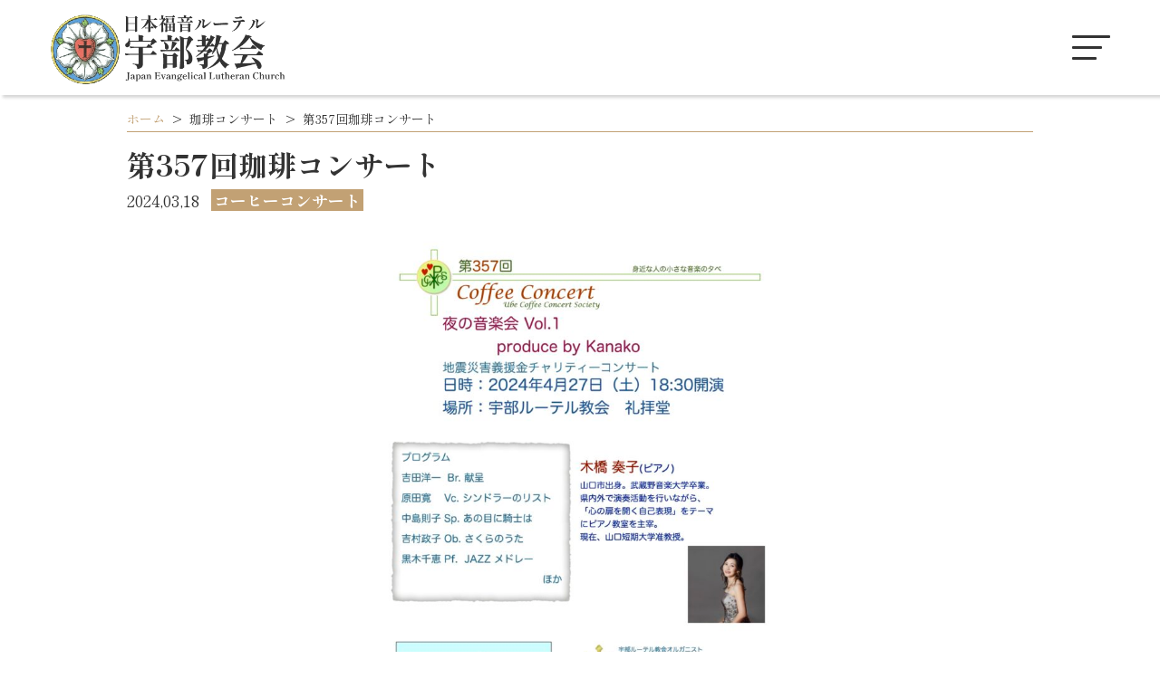

--- FILE ---
content_type: text/html; charset=UTF-8
request_url: https://ube.jelc-asu.org/blog/%E7%AC%AC357%E5%9B%9E%E7%8F%88%E7%90%B2%E3%82%B3%E3%83%B3%E3%82%B5%E3%83%BC%E3%83%88/
body_size: 10219
content:


<!DOCTYPE html>
<html lang="ja">
<head>
<meta charset="UTF-8">
<meta name="viewport" content="width=device-width, initial-scale=1">
<meta http-equiv="X-UA-Compatible" content="ie=edge">
<link rel="icon" href="https://ube.jelc-asu.org/wp-content/themes/wp-ube/assets/icons/favicon.ico">
<link rel="apple-touch-icon" href="https://ube.jelc-asu.org/wp-content/themes/wp-ube/assets/icons/apple-touch-icon.png">
<link rel="icon" type="image/png" href="https://ube.jelc-asu.org/wp-content/themes/wp-ube/assets/icons/android-icon.png">
<!-- icon -->
<title>第357回珈琲コンサート | 日本福音ルーテル宇部教会</title>
<meta name='robots' content='max-image-preview:large' />
<link rel='dns-prefetch' href='//fonts.googleapis.com' />
<link rel="alternate" type="application/rss+xml" title="日本福音ルーテル宇部教会 &raquo; フィード" href="https://ube.jelc-asu.org/feed/" />
<link rel="alternate" type="application/rss+xml" title="日本福音ルーテル宇部教会 &raquo; コメントフィード" href="https://ube.jelc-asu.org/comments/feed/" />
<link rel="alternate" title="oEmbed (JSON)" type="application/json+oembed" href="https://ube.jelc-asu.org/wp-json/oembed/1.0/embed?url=https%3A%2F%2Fube.jelc-asu.org%2Fblog%2F%25e7%25ac%25ac357%25e5%259b%259e%25e7%258f%2588%25e7%2590%25b2%25e3%2582%25b3%25e3%2583%25b3%25e3%2582%25b5%25e3%2583%25bc%25e3%2583%2588%2F" />
<link rel="alternate" title="oEmbed (XML)" type="text/xml+oembed" href="https://ube.jelc-asu.org/wp-json/oembed/1.0/embed?url=https%3A%2F%2Fube.jelc-asu.org%2Fblog%2F%25e7%25ac%25ac357%25e5%259b%259e%25e7%258f%2588%25e7%2590%25b2%25e3%2582%25b3%25e3%2583%25b3%25e3%2582%25b5%25e3%2583%25bc%25e3%2583%2588%2F&#038;format=xml" />

<!-- SEO SIMPLE PACK 3.6.2 -->
<meta name="description" content="4月27日(土)の珈琲コンサートはピアノの木橋奏子さんとその仲間による「夜の音楽会 Vol.1」です。 | 日本福音ルーテル宇部教会">
<link rel="canonical" href="https://ube.jelc-asu.org/blog/%e7%ac%ac357%e5%9b%9e%e7%8f%88%e7%90%b2%e3%82%b3%e3%83%b3%e3%82%b5%e3%83%bc%e3%83%88/">
<meta property="og:locale" content="ja_JP">
<meta property="og:type" content="article">
<meta property="og:image" content="https://ube.jelc-asu.org/wp-content/uploads/2024/03/357_0427_chirashi-scaled.jpg">
<meta property="og:title" content="第357回珈琲コンサート | 日本福音ルーテル宇部教会">
<meta property="og:description" content="4月27日(土)の珈琲コンサートはピアノの木橋奏子さんとその仲間による「夜の音楽会 Vol.1」です。 | 日本福音ルーテル宇部教会">
<meta property="og:url" content="https://ube.jelc-asu.org/blog/%e7%ac%ac357%e5%9b%9e%e7%8f%88%e7%90%b2%e3%82%b3%e3%83%b3%e3%82%b5%e3%83%bc%e3%83%88/">
<meta property="og:site_name" content="日本福音ルーテル宇部教会">
<meta name="twitter:card" content="summary_large_image">
<!-- / SEO SIMPLE PACK -->

<style id='wp-img-auto-sizes-contain-inline-css' type='text/css'>
img:is([sizes=auto i],[sizes^="auto," i]){contain-intrinsic-size:3000px 1500px}
/*# sourceURL=wp-img-auto-sizes-contain-inline-css */
</style>
<style id='wp-emoji-styles-inline-css' type='text/css'>

	img.wp-smiley, img.emoji {
		display: inline !important;
		border: none !important;
		box-shadow: none !important;
		height: 1em !important;
		width: 1em !important;
		margin: 0 0.07em !important;
		vertical-align: -0.1em !important;
		background: none !important;
		padding: 0 !important;
	}
/*# sourceURL=wp-emoji-styles-inline-css */
</style>
<style id='wp-block-library-inline-css' type='text/css'>
:root{--wp-block-synced-color:#7a00df;--wp-block-synced-color--rgb:122,0,223;--wp-bound-block-color:var(--wp-block-synced-color);--wp-editor-canvas-background:#ddd;--wp-admin-theme-color:#007cba;--wp-admin-theme-color--rgb:0,124,186;--wp-admin-theme-color-darker-10:#006ba1;--wp-admin-theme-color-darker-10--rgb:0,107,160.5;--wp-admin-theme-color-darker-20:#005a87;--wp-admin-theme-color-darker-20--rgb:0,90,135;--wp-admin-border-width-focus:2px}@media (min-resolution:192dpi){:root{--wp-admin-border-width-focus:1.5px}}.wp-element-button{cursor:pointer}:root .has-very-light-gray-background-color{background-color:#eee}:root .has-very-dark-gray-background-color{background-color:#313131}:root .has-very-light-gray-color{color:#eee}:root .has-very-dark-gray-color{color:#313131}:root .has-vivid-green-cyan-to-vivid-cyan-blue-gradient-background{background:linear-gradient(135deg,#00d084,#0693e3)}:root .has-purple-crush-gradient-background{background:linear-gradient(135deg,#34e2e4,#4721fb 50%,#ab1dfe)}:root .has-hazy-dawn-gradient-background{background:linear-gradient(135deg,#faaca8,#dad0ec)}:root .has-subdued-olive-gradient-background{background:linear-gradient(135deg,#fafae1,#67a671)}:root .has-atomic-cream-gradient-background{background:linear-gradient(135deg,#fdd79a,#004a59)}:root .has-nightshade-gradient-background{background:linear-gradient(135deg,#330968,#31cdcf)}:root .has-midnight-gradient-background{background:linear-gradient(135deg,#020381,#2874fc)}:root{--wp--preset--font-size--normal:16px;--wp--preset--font-size--huge:42px}.has-regular-font-size{font-size:1em}.has-larger-font-size{font-size:2.625em}.has-normal-font-size{font-size:var(--wp--preset--font-size--normal)}.has-huge-font-size{font-size:var(--wp--preset--font-size--huge)}.has-text-align-center{text-align:center}.has-text-align-left{text-align:left}.has-text-align-right{text-align:right}.has-fit-text{white-space:nowrap!important}#end-resizable-editor-section{display:none}.aligncenter{clear:both}.items-justified-left{justify-content:flex-start}.items-justified-center{justify-content:center}.items-justified-right{justify-content:flex-end}.items-justified-space-between{justify-content:space-between}.screen-reader-text{border:0;clip-path:inset(50%);height:1px;margin:-1px;overflow:hidden;padding:0;position:absolute;width:1px;word-wrap:normal!important}.screen-reader-text:focus{background-color:#ddd;clip-path:none;color:#444;display:block;font-size:1em;height:auto;left:5px;line-height:normal;padding:15px 23px 14px;text-decoration:none;top:5px;width:auto;z-index:100000}html :where(.has-border-color){border-style:solid}html :where([style*=border-top-color]){border-top-style:solid}html :where([style*=border-right-color]){border-right-style:solid}html :where([style*=border-bottom-color]){border-bottom-style:solid}html :where([style*=border-left-color]){border-left-style:solid}html :where([style*=border-width]){border-style:solid}html :where([style*=border-top-width]){border-top-style:solid}html :where([style*=border-right-width]){border-right-style:solid}html :where([style*=border-bottom-width]){border-bottom-style:solid}html :where([style*=border-left-width]){border-left-style:solid}html :where(img[class*=wp-image-]){height:auto;max-width:100%}:where(figure){margin:0 0 1em}html :where(.is-position-sticky){--wp-admin--admin-bar--position-offset:var(--wp-admin--admin-bar--height,0px)}@media screen and (max-width:600px){html :where(.is-position-sticky){--wp-admin--admin-bar--position-offset:0px}}

/*# sourceURL=wp-block-library-inline-css */
</style><style id='wp-block-paragraph-inline-css' type='text/css'>
.is-small-text{font-size:.875em}.is-regular-text{font-size:1em}.is-large-text{font-size:2.25em}.is-larger-text{font-size:3em}.has-drop-cap:not(:focus):first-letter{float:left;font-size:8.4em;font-style:normal;font-weight:100;line-height:.68;margin:.05em .1em 0 0;text-transform:uppercase}body.rtl .has-drop-cap:not(:focus):first-letter{float:none;margin-left:.1em}p.has-drop-cap.has-background{overflow:hidden}:root :where(p.has-background){padding:1.25em 2.375em}:where(p.has-text-color:not(.has-link-color)) a{color:inherit}p.has-text-align-left[style*="writing-mode:vertical-lr"],p.has-text-align-right[style*="writing-mode:vertical-rl"]{rotate:180deg}
/*# sourceURL=https://ube.jelc-asu.org/wp-includes/blocks/paragraph/style.min.css */
</style>
<style id='global-styles-inline-css' type='text/css'>
:root{--wp--preset--aspect-ratio--square: 1;--wp--preset--aspect-ratio--4-3: 4/3;--wp--preset--aspect-ratio--3-4: 3/4;--wp--preset--aspect-ratio--3-2: 3/2;--wp--preset--aspect-ratio--2-3: 2/3;--wp--preset--aspect-ratio--16-9: 16/9;--wp--preset--aspect-ratio--9-16: 9/16;--wp--preset--color--black: #000000;--wp--preset--color--cyan-bluish-gray: #abb8c3;--wp--preset--color--white: #ffffff;--wp--preset--color--pale-pink: #f78da7;--wp--preset--color--vivid-red: #cf2e2e;--wp--preset--color--luminous-vivid-orange: #ff6900;--wp--preset--color--luminous-vivid-amber: #fcb900;--wp--preset--color--light-green-cyan: #7bdcb5;--wp--preset--color--vivid-green-cyan: #00d084;--wp--preset--color--pale-cyan-blue: #8ed1fc;--wp--preset--color--vivid-cyan-blue: #0693e3;--wp--preset--color--vivid-purple: #9b51e0;--wp--preset--gradient--vivid-cyan-blue-to-vivid-purple: linear-gradient(135deg,rgb(6,147,227) 0%,rgb(155,81,224) 100%);--wp--preset--gradient--light-green-cyan-to-vivid-green-cyan: linear-gradient(135deg,rgb(122,220,180) 0%,rgb(0,208,130) 100%);--wp--preset--gradient--luminous-vivid-amber-to-luminous-vivid-orange: linear-gradient(135deg,rgb(252,185,0) 0%,rgb(255,105,0) 100%);--wp--preset--gradient--luminous-vivid-orange-to-vivid-red: linear-gradient(135deg,rgb(255,105,0) 0%,rgb(207,46,46) 100%);--wp--preset--gradient--very-light-gray-to-cyan-bluish-gray: linear-gradient(135deg,rgb(238,238,238) 0%,rgb(169,184,195) 100%);--wp--preset--gradient--cool-to-warm-spectrum: linear-gradient(135deg,rgb(74,234,220) 0%,rgb(151,120,209) 20%,rgb(207,42,186) 40%,rgb(238,44,130) 60%,rgb(251,105,98) 80%,rgb(254,248,76) 100%);--wp--preset--gradient--blush-light-purple: linear-gradient(135deg,rgb(255,206,236) 0%,rgb(152,150,240) 100%);--wp--preset--gradient--blush-bordeaux: linear-gradient(135deg,rgb(254,205,165) 0%,rgb(254,45,45) 50%,rgb(107,0,62) 100%);--wp--preset--gradient--luminous-dusk: linear-gradient(135deg,rgb(255,203,112) 0%,rgb(199,81,192) 50%,rgb(65,88,208) 100%);--wp--preset--gradient--pale-ocean: linear-gradient(135deg,rgb(255,245,203) 0%,rgb(182,227,212) 50%,rgb(51,167,181) 100%);--wp--preset--gradient--electric-grass: linear-gradient(135deg,rgb(202,248,128) 0%,rgb(113,206,126) 100%);--wp--preset--gradient--midnight: linear-gradient(135deg,rgb(2,3,129) 0%,rgb(40,116,252) 100%);--wp--preset--font-size--small: 13px;--wp--preset--font-size--medium: 20px;--wp--preset--font-size--large: 36px;--wp--preset--font-size--x-large: 42px;--wp--preset--spacing--20: 0.44rem;--wp--preset--spacing--30: 0.67rem;--wp--preset--spacing--40: 1rem;--wp--preset--spacing--50: 1.5rem;--wp--preset--spacing--60: 2.25rem;--wp--preset--spacing--70: 3.38rem;--wp--preset--spacing--80: 5.06rem;--wp--preset--shadow--natural: 6px 6px 9px rgba(0, 0, 0, 0.2);--wp--preset--shadow--deep: 12px 12px 50px rgba(0, 0, 0, 0.4);--wp--preset--shadow--sharp: 6px 6px 0px rgba(0, 0, 0, 0.2);--wp--preset--shadow--outlined: 6px 6px 0px -3px rgb(255, 255, 255), 6px 6px rgb(0, 0, 0);--wp--preset--shadow--crisp: 6px 6px 0px rgb(0, 0, 0);}:where(.is-layout-flex){gap: 0.5em;}:where(.is-layout-grid){gap: 0.5em;}body .is-layout-flex{display: flex;}.is-layout-flex{flex-wrap: wrap;align-items: center;}.is-layout-flex > :is(*, div){margin: 0;}body .is-layout-grid{display: grid;}.is-layout-grid > :is(*, div){margin: 0;}:where(.wp-block-columns.is-layout-flex){gap: 2em;}:where(.wp-block-columns.is-layout-grid){gap: 2em;}:where(.wp-block-post-template.is-layout-flex){gap: 1.25em;}:where(.wp-block-post-template.is-layout-grid){gap: 1.25em;}.has-black-color{color: var(--wp--preset--color--black) !important;}.has-cyan-bluish-gray-color{color: var(--wp--preset--color--cyan-bluish-gray) !important;}.has-white-color{color: var(--wp--preset--color--white) !important;}.has-pale-pink-color{color: var(--wp--preset--color--pale-pink) !important;}.has-vivid-red-color{color: var(--wp--preset--color--vivid-red) !important;}.has-luminous-vivid-orange-color{color: var(--wp--preset--color--luminous-vivid-orange) !important;}.has-luminous-vivid-amber-color{color: var(--wp--preset--color--luminous-vivid-amber) !important;}.has-light-green-cyan-color{color: var(--wp--preset--color--light-green-cyan) !important;}.has-vivid-green-cyan-color{color: var(--wp--preset--color--vivid-green-cyan) !important;}.has-pale-cyan-blue-color{color: var(--wp--preset--color--pale-cyan-blue) !important;}.has-vivid-cyan-blue-color{color: var(--wp--preset--color--vivid-cyan-blue) !important;}.has-vivid-purple-color{color: var(--wp--preset--color--vivid-purple) !important;}.has-black-background-color{background-color: var(--wp--preset--color--black) !important;}.has-cyan-bluish-gray-background-color{background-color: var(--wp--preset--color--cyan-bluish-gray) !important;}.has-white-background-color{background-color: var(--wp--preset--color--white) !important;}.has-pale-pink-background-color{background-color: var(--wp--preset--color--pale-pink) !important;}.has-vivid-red-background-color{background-color: var(--wp--preset--color--vivid-red) !important;}.has-luminous-vivid-orange-background-color{background-color: var(--wp--preset--color--luminous-vivid-orange) !important;}.has-luminous-vivid-amber-background-color{background-color: var(--wp--preset--color--luminous-vivid-amber) !important;}.has-light-green-cyan-background-color{background-color: var(--wp--preset--color--light-green-cyan) !important;}.has-vivid-green-cyan-background-color{background-color: var(--wp--preset--color--vivid-green-cyan) !important;}.has-pale-cyan-blue-background-color{background-color: var(--wp--preset--color--pale-cyan-blue) !important;}.has-vivid-cyan-blue-background-color{background-color: var(--wp--preset--color--vivid-cyan-blue) !important;}.has-vivid-purple-background-color{background-color: var(--wp--preset--color--vivid-purple) !important;}.has-black-border-color{border-color: var(--wp--preset--color--black) !important;}.has-cyan-bluish-gray-border-color{border-color: var(--wp--preset--color--cyan-bluish-gray) !important;}.has-white-border-color{border-color: var(--wp--preset--color--white) !important;}.has-pale-pink-border-color{border-color: var(--wp--preset--color--pale-pink) !important;}.has-vivid-red-border-color{border-color: var(--wp--preset--color--vivid-red) !important;}.has-luminous-vivid-orange-border-color{border-color: var(--wp--preset--color--luminous-vivid-orange) !important;}.has-luminous-vivid-amber-border-color{border-color: var(--wp--preset--color--luminous-vivid-amber) !important;}.has-light-green-cyan-border-color{border-color: var(--wp--preset--color--light-green-cyan) !important;}.has-vivid-green-cyan-border-color{border-color: var(--wp--preset--color--vivid-green-cyan) !important;}.has-pale-cyan-blue-border-color{border-color: var(--wp--preset--color--pale-cyan-blue) !important;}.has-vivid-cyan-blue-border-color{border-color: var(--wp--preset--color--vivid-cyan-blue) !important;}.has-vivid-purple-border-color{border-color: var(--wp--preset--color--vivid-purple) !important;}.has-vivid-cyan-blue-to-vivid-purple-gradient-background{background: var(--wp--preset--gradient--vivid-cyan-blue-to-vivid-purple) !important;}.has-light-green-cyan-to-vivid-green-cyan-gradient-background{background: var(--wp--preset--gradient--light-green-cyan-to-vivid-green-cyan) !important;}.has-luminous-vivid-amber-to-luminous-vivid-orange-gradient-background{background: var(--wp--preset--gradient--luminous-vivid-amber-to-luminous-vivid-orange) !important;}.has-luminous-vivid-orange-to-vivid-red-gradient-background{background: var(--wp--preset--gradient--luminous-vivid-orange-to-vivid-red) !important;}.has-very-light-gray-to-cyan-bluish-gray-gradient-background{background: var(--wp--preset--gradient--very-light-gray-to-cyan-bluish-gray) !important;}.has-cool-to-warm-spectrum-gradient-background{background: var(--wp--preset--gradient--cool-to-warm-spectrum) !important;}.has-blush-light-purple-gradient-background{background: var(--wp--preset--gradient--blush-light-purple) !important;}.has-blush-bordeaux-gradient-background{background: var(--wp--preset--gradient--blush-bordeaux) !important;}.has-luminous-dusk-gradient-background{background: var(--wp--preset--gradient--luminous-dusk) !important;}.has-pale-ocean-gradient-background{background: var(--wp--preset--gradient--pale-ocean) !important;}.has-electric-grass-gradient-background{background: var(--wp--preset--gradient--electric-grass) !important;}.has-midnight-gradient-background{background: var(--wp--preset--gradient--midnight) !important;}.has-small-font-size{font-size: var(--wp--preset--font-size--small) !important;}.has-medium-font-size{font-size: var(--wp--preset--font-size--medium) !important;}.has-large-font-size{font-size: var(--wp--preset--font-size--large) !important;}.has-x-large-font-size{font-size: var(--wp--preset--font-size--x-large) !important;}
/*# sourceURL=global-styles-inline-css */
</style>

<style id='classic-theme-styles-inline-css' type='text/css'>
/*! This file is auto-generated */
.wp-block-button__link{color:#fff;background-color:#32373c;border-radius:9999px;box-shadow:none;text-decoration:none;padding:calc(.667em + 2px) calc(1.333em + 2px);font-size:1.125em}.wp-block-file__button{background:#32373c;color:#fff;text-decoration:none}
/*# sourceURL=/wp-includes/css/classic-themes.min.css */
</style>
<link rel='stylesheet' id='contact-form-7-css' href='https://ube.jelc-asu.org/wp-content/plugins/contact-form-7/includes/css/styles.css?ver=6.1.4' type='text/css' media='all' />
<link rel='stylesheet' id='shippori-mincho-css' href='https://fonts.googleapis.com/css2?family=Shippori+Mincho%3Awght%40400%3B700&#038;display=swap&#038;ver=1.0.0' type='text/css' media='all' />
<link rel='stylesheet' id='font-awesome-css' href='https://ube.jelc-asu.org/wp-content/themes/wp-ube/assets/library/fontawesome/css/all.min.css?ver=5.15.3' type='text/css' media='all' />
<link rel='stylesheet' id='swiper-css' href='https://ube.jelc-asu.org/wp-content/themes/wp-ube/assets/library/swiper/swiper.css?ver=7.1.0' type='text/css' media='all' />
<link rel='stylesheet' id='my-css' href='https://ube.jelc-asu.org/wp-content/themes/wp-ube/assets/css/style.css?ver=1.0.1' type='text/css' media='all' />
<link rel='stylesheet' id='df-css' href='https://ube.jelc-asu.org/wp-content/themes/wp-ube/style.css?ver=1.0.1' type='text/css' media='all' />
<script type="text/javascript" src="https://ube.jelc-asu.org/wp-includes/js/jquery/jquery.min.js?ver=3.7.1" id="jquery-core-js"></script>
<script type="text/javascript" src="https://ube.jelc-asu.org/wp-includes/js/jquery/jquery-migrate.min.js?ver=3.4.1" id="jquery-migrate-js"></script>
<link rel="https://api.w.org/" href="https://ube.jelc-asu.org/wp-json/" /><link rel="alternate" title="JSON" type="application/json" href="https://ube.jelc-asu.org/wp-json/wp/v2/blog/946" /><link rel="EditURI" type="application/rsd+xml" title="RSD" href="https://ube.jelc-asu.org/xmlrpc.php?rsd" />
<meta name="generator" content="WordPress 6.9" />
<link rel='shortlink' href='https://ube.jelc-asu.org/?p=946' />
<script type="application/ld+json">
{
  "@context": "http://schema.org",
  "@type": "Church",
  "name": "日本福音ルーテル宇部教会",
  "description": "日本福音ルーテル宇部教会は、山口県宇部市にあるルーテル教会です。ライブ動画の配信やブログで情報を公開しています。毎月第4土曜日に珈琲コンサートを行っています。",
  "logo": {
    "@type": "ImageObject",
    "url": "https://ube.jelc-asu.org/wp-content/themes/wp-ube/assets/img/common/logo.png"
  },
  "url": "https://ube.jelc-asu.org/",
  "address": {
    "@type": "PostalAddress",
    "addressLocality": "Yamaguchi",
    "addressRegion": "山口県",
    "postalCode": "755-0032",
    "streetAddress": "山口県宇部市寿町3丁目3-11",
    "addressCountry": "JP"
  },
  "contactPoint": {
    "@type": "ContactPoint",
    "telephone": "+81-836-21-2286",
    "contactType": "customer service"
  }
}
</script>
</head><body class="wp-singular blog-template-default single single-blog postid-946 wp-theme-wp-ube">


<header class="l-header js-header">
  <div class="l-header__inner">
		  <div class="l-header__logo">
		<a href="https://ube.jelc-asu.org/" class="c-logo-header"><img src="https://ube.jelc-asu.org/wp-content/themes/wp-ube/assets/img/common/logo.png" alt="日本福音ルーテル下関教会"></a>
	  </div>
		<nav class="l-header__nav">
	  <ul class="p-global-nav">
		<li class="p-global-nav__item"><span class="p-global-nav__linkEnglish">Worship</span><a href="https://ube.jelc-asu.org/#worship" class="p-global-nav__link">礼拝案内</a></li>
		<li class="p-global-nav__item"><span class="p-global-nav__linkEnglish">About</span><a href="https://ube.jelc-asu.org/about/" class="p-global-nav__link">ルーテル教会とは</a></li>
		<li class="p-global-nav__item"><span class="p-global-nav__linkEnglish">News</span><a href="https://ube.jelc-asu.org/#news" class="p-global-nav__link">お知らせ</a></li>
		<li class="p-global-nav__item"><span class="p-global-nav__linkEnglish">Pastor</span><a href="https://ube.jelc-asu.org/#pastor" class="p-global-nav__link">牧師紹介</a></li>
		<li class="p-global-nav__item"><span class="p-global-nav__linkEnglish">Sermon</span><a href="https://ube.jelc-asu.org/sermon" class="p-global-nav__link">礼拝説教</a></li>
		<li class="p-global-nav__item"><span class="p-global-nav__linkEnglish">Information</span><a href="https://ube.jelc-asu.org/#information" class="p-global-nav__link">集会案内</a></li>
		<li class="p-global-nav__item"><span class="p-global-nav__linkEnglish">Organ</span><a href="https://ube.jelc-asu.org/organ/" class="p-global-nav__link">オルガン案内</a></li>
		<li class="p-global-nav__item"><span class="p-global-nav__linkEnglish">CoffeeConcert</span><a href="https://ube.jelc-asu.org/blog/" class="p-global-nav__link">珈琲コンサート</a></li>
	  </ul>
	</nav>
	<div class="l-header__buttonWrap">
	  <div class="l-header__button"><a href="#footer" class="c-btn-header"><span>アクセス</span></a></div>
	  <div class="l-header__button"><a href="https://ube.jelc-asu.org/contact/" class="c-btn-header"><span>お問合せ</span></a></div>
	</div>
	<div class="l-header__hamburger">
	  <div class="c-btn-drawer js-drawer-button">
		<span class="c-btn-drawer__line c-btn-drawer__line--top"></span>
		<span class="c-btn-drawer__line c-btn-drawer__line--center"></span>
		<span class="c-btn-drawer__line c-btn-drawer__line--bottom"></span>
	  </div>
	  <div class="p-drawer-contents js-drawerMenu">
		<div class="p-drawer-contents__header">
		  <a href="https://ube.jelc-asu.org/" class="c-logo-header"><img src="https://ube.jelc-asu.org/wp-content/themes/wp-ube/assets/img/common/logo.png" alt="ロゴ"></a>
		</div>
		<div class="p-drawer-contents__scroll">
		  <ul class="p-drawer-contents__items">
			<li class="p-drawer-contents__item"><a href="https://ube.jelc-asu.org/#worship" class="p-drawer-contents__link">礼拝案内</a></li>
			<li class="p-drawer-contents__item"><a href="https://ube.jelc-asu.org/about/" class="p-drawer-contents__link">ルーテル教会とは</a></li>
			<li class="p-drawer-contents__item"><a href="https://ube.jelc-asu.org/#news" class="p-drawer-contents__link">お知らせ</a></li>
			<li class="p-drawer-contents__item"><a href="https://ube.jelc-asu.org/#pastor" class="p-drawer-contents__link">牧師紹介</a></li>
			<li class="p-drawer-contents__item"><a href="https://ube.jelc-asu.org/sermon" class="p-drawer-contents__link">礼拝説教</a></li>
			<li class="p-drawer-contents__item"><a href="https://ube.jelc-asu.org/#information" class="p-drawer-contents__link">集会案内</a></li>
			<li class="p-drawer-contents__item"><a href="https://ube.jelc-asu.org/organ/" class="p-drawer-contents__link">オルガン案内</a></li>
			<li class="p-drawer-contents__item"><a href="https://ube.jelc-asu.org/blog/" class="p-drawer-contents__link">珈琲コンサート</a></li>
			<li class="p-drawer-contents__item"><a href="https://ube.jelc-asu.org/contact/" class="p-drawer-contents__link">お問合せ</a></li>
			<li class="p-drawer-contents__item"><a href="#footer" class="p-drawer-contents__link">アクセス</a></li>
		  </ul>
		</div>
	  </div>
	</div><!-- l-header__hamburger -->
  </div><!-- l-header__inner -->
</header>


<div class="l-single">
  
<div class="l-breadcrumb" typeof="BreadcrumbList" vocab="https://schema.org/">
	<div class="p-breadcrumb">
		<span property="itemListElement" typeof="ListItem"><a property="item" typeof="WebPage" title="Go to 日本福音ルーテル宇部教会." href="https://ube.jelc-asu.org" class="home" ><span property="name">ホーム</span></a><meta property="position" content="1"></span><span class="p-breadcrumb__arrow">&gt;</span><span property="itemListElement" typeof="ListItem"><a property="item" typeof="WebPage" title="珈琲コンサートへ移動する" href="https://ube.jelc-asu.org/blog/" class="archive post-blog-archive" ><span property="name">珈琲コンサート</span></a><meta property="position" content="2"></span><span class="p-breadcrumb__arrow">&gt;</span><span property="itemListElement" typeof="ListItem"><span property="name" class="post post-blog current-item">第357回珈琲コンサート</span><meta property="url" content="https://ube.jelc-asu.org/blog/%e7%ac%ac357%e5%9b%9e%e7%8f%88%e7%90%b2%e3%82%b3%e3%83%b3%e3%82%b5%e3%83%bc%e3%83%88/"><meta property="position" content="3"></span>	</div>
</div>
  <div class="p-single">
	<div class="l-inner">
	  <h1 class="p-single__title">第357回珈琲コンサート</h1>
		<time class="p-single__time" datetime="2024-03-18T10:39:00+09:00">2024,03,18</time>
	  	  <p class="p-single__cat">
			コーヒーコンサート	  </p>
	  	  <div class="p-single__thumbnail">
		<img width="724" height="1024" src="https://ube.jelc-asu.org/wp-content/uploads/2024/03/357_0427_chirashi-724x1024.jpg" class="attachment-large size-large wp-post-image" alt="" decoding="async" fetchpriority="high" srcset="https://ube.jelc-asu.org/wp-content/uploads/2024/03/357_0427_chirashi-724x1024.jpg 724w, https://ube.jelc-asu.org/wp-content/uploads/2024/03/357_0427_chirashi-212x300.jpg 212w, https://ube.jelc-asu.org/wp-content/uploads/2024/03/357_0427_chirashi-768x1087.jpg 768w, https://ube.jelc-asu.org/wp-content/uploads/2024/03/357_0427_chirashi-1085x1536.jpg 1085w, https://ube.jelc-asu.org/wp-content/uploads/2024/03/357_0427_chirashi-1447x2048.jpg 1447w, https://ube.jelc-asu.org/wp-content/uploads/2024/03/357_0427_chirashi-scaled.jpg 1809w" sizes="(max-width: 724px) 100vw, 724px" />	  </div>
	  <div class="p-single__content">
	  
<p>4月27日(土)の珈琲コンサートはピアノの木橋奏子さんとその仲間による「夜の音楽会 Vol.1」です。</p>
	  </div>
	  <div class="p-single__btn">
				<a href="https://ube.jelc-asu.org/blog" class="c-btn"><span>一覧に戻る</span></a>
			</div>
	</div><!-- l-inner -->
  </div><!-- p-single -->
</div><!-- l-single -->




<footer class="l-footer" id="footer">
  <div class="l-inner">
	<div class="p-access">
	  <div class="p-access__logo"><a href="/" class="c-logo-footer"><img src="https://ube.jelc-asu.org/wp-content/themes/wp-ube/assets/img/common/logo.png" alt="日本福音ルーテル下関教会"></a></div>
	  <div class="p-access__wrap">
		<div class="p-access__table">
		  <table class="p-access-table">
			<tr class="p-access-table__row">
			  <th class="p-access-table__head">住所</th>
			  <td class="p-access-table__description">〒755-0032<br>山口県宇部市寿町3丁目3-11</td>
			</tr>
			<tr class="p-access-table__row">
			  <th class="p-access-table__head">電話</th>
			  <td class="p-access-table__description">0836-21-2286</td>
			</tr>
			<tr class="p-access-table__row">
			  <th class="p-access-table__head">FAX</th>
			  <td class="p-access-table__description">0836-21-2286</td>
			</tr>
			<tr class="p-access-table__row">
			  <th class="p-access-table__head">アクセス</th>
			  <td class="p-access-table__description">電車：JR西日本「宇部線」琴芝駅より徒歩10分です。<br>バス：宇部市営交通バス「寿町＝宇部警察署まえ」バス停下車すぐです。<br>車：山陽自動車道「宇部IC」から県道490号線を南へ。宇部警察署の西向かいです。</td>
			</tr>
		  </table>
		</div>
		<div class="p-access__mapWrap">
		  <div class="p-access__map">
			<iframe src="https://www.google.com/maps/embed?pb=!1m18!1m12!1m3!1d3309.634057724453!2d131.25131031564686!3d33.9505389806337!2m3!1f0!2f0!3f0!3m2!1i1024!2i768!4f13.1!3m3!1m2!1s0x354380cc2a0e8329%3A0xedf57340c52e1d67!2z5a6H6YOo44Or44O844OG44Or5pWZ5Lya44CM54-I55Cy44Kz44Oz44K144O844OI44CN44KS6ZaL44GP5Lya!5e0!3m2!1sja!2sjp!4v1649056732007!5m2!1sja!2sjp" width="600" height="450" style="border:0;" allowfullscreen="" loading="lazy" referrerpolicy="no-referrer-when-downgrade"></iframe>
		  </div>
		</div>
	  </div>
	</div>
	<div class="l-footer__links p-footer-links">
	  <a href="https://ube.jelc-asu.org/contact/" class="p-footer-links__item c-btn-footerLink c-btn-footerLink--contact"><span>Contact</span>お問合せ</a>
	  <a href="https://ube.jelc-asu.org/link/" class="p-footer-links__item c-btn-footerLink c-btn-footerLink--link"><span>Partners</span>パートナー</a>
	</div>
	<p class="l-footer__recaptcha">
	このサイトはreCAPTCHAによって保護されており、Googleの<a href="https://policies.google.com/privacy">プライバシーポリシー</a>および<a href="https://policies.google.com/terms">サービス利用規約</a>が適用されます。
	</p>
	<p class="l-footer__copy">Copyright © 日本福音ルーテル宇部教会 All Rights Reserved.<br>Photo by 中澤 由貴子</p>
  </div><!-- l-inner -->
</footer>

<a class="c-to-top js-top" href="#"><i class="fas fa-chevron-up"></i></a><!-- c-to-top -->

<script type="speculationrules">
{"prefetch":[{"source":"document","where":{"and":[{"href_matches":"/*"},{"not":{"href_matches":["/wp-*.php","/wp-admin/*","/wp-content/uploads/*","/wp-content/*","/wp-content/plugins/*","/wp-content/themes/wp-ube/*","/*\\?(.+)"]}},{"not":{"selector_matches":"a[rel~=\"nofollow\"]"}},{"not":{"selector_matches":".no-prefetch, .no-prefetch a"}}]},"eagerness":"conservative"}]}
</script>
<script type="text/javascript" src="https://ube.jelc-asu.org/wp-includes/js/dist/hooks.min.js?ver=dd5603f07f9220ed27f1" id="wp-hooks-js"></script>
<script type="text/javascript" src="https://ube.jelc-asu.org/wp-includes/js/dist/i18n.min.js?ver=c26c3dc7bed366793375" id="wp-i18n-js"></script>
<script type="text/javascript" id="wp-i18n-js-after">
/* <![CDATA[ */
wp.i18n.setLocaleData( { 'text direction\u0004ltr': [ 'ltr' ] } );
//# sourceURL=wp-i18n-js-after
/* ]]> */
</script>
<script type="text/javascript" src="https://ube.jelc-asu.org/wp-content/plugins/contact-form-7/includes/swv/js/index.js?ver=6.1.4" id="swv-js"></script>
<script type="text/javascript" id="contact-form-7-js-translations">
/* <![CDATA[ */
( function( domain, translations ) {
	var localeData = translations.locale_data[ domain ] || translations.locale_data.messages;
	localeData[""].domain = domain;
	wp.i18n.setLocaleData( localeData, domain );
} )( "contact-form-7", {"translation-revision-date":"2025-11-30 08:12:23+0000","generator":"GlotPress\/4.0.3","domain":"messages","locale_data":{"messages":{"":{"domain":"messages","plural-forms":"nplurals=1; plural=0;","lang":"ja_JP"},"This contact form is placed in the wrong place.":["\u3053\u306e\u30b3\u30f3\u30bf\u30af\u30c8\u30d5\u30a9\u30fc\u30e0\u306f\u9593\u9055\u3063\u305f\u4f4d\u7f6e\u306b\u7f6e\u304b\u308c\u3066\u3044\u307e\u3059\u3002"],"Error:":["\u30a8\u30e9\u30fc:"]}},"comment":{"reference":"includes\/js\/index.js"}} );
//# sourceURL=contact-form-7-js-translations
/* ]]> */
</script>
<script type="text/javascript" id="contact-form-7-js-before">
/* <![CDATA[ */
var wpcf7 = {
    "api": {
        "root": "https:\/\/ube.jelc-asu.org\/wp-json\/",
        "namespace": "contact-form-7\/v1"
    }
};
//# sourceURL=contact-form-7-js-before
/* ]]> */
</script>
<script type="text/javascript" src="https://ube.jelc-asu.org/wp-content/plugins/contact-form-7/includes/js/index.js?ver=6.1.4" id="contact-form-7-js"></script>
<script type="text/javascript" src="https://ube.jelc-asu.org/wp-content/themes/wp-ube/assets/library/swiper/swiper.js?ver=7.1.0" id="swiper-js"></script>
<script type="text/javascript" src="https://ube.jelc-asu.org/wp-content/themes/wp-ube/assets/js/script.js?ver=1.0.1" id="my-js"></script>
<script type="text/javascript" src="https://www.google.com/recaptcha/api.js?render=6LejZSQpAAAAALwWf2LCZBDp_Uyuxob4RVElA9Va&amp;ver=3.0" id="google-recaptcha-js"></script>
<script type="text/javascript" src="https://ube.jelc-asu.org/wp-includes/js/dist/vendor/wp-polyfill.min.js?ver=3.15.0" id="wp-polyfill-js"></script>
<script type="text/javascript" id="wpcf7-recaptcha-js-before">
/* <![CDATA[ */
var wpcf7_recaptcha = {
    "sitekey": "6LejZSQpAAAAALwWf2LCZBDp_Uyuxob4RVElA9Va",
    "actions": {
        "homepage": "homepage",
        "contactform": "contactform"
    }
};
//# sourceURL=wpcf7-recaptcha-js-before
/* ]]> */
</script>
<script type="text/javascript" src="https://ube.jelc-asu.org/wp-content/plugins/contact-form-7/modules/recaptcha/index.js?ver=6.1.4" id="wpcf7-recaptcha-js"></script>
<script id="wp-emoji-settings" type="application/json">
{"baseUrl":"https://s.w.org/images/core/emoji/17.0.2/72x72/","ext":".png","svgUrl":"https://s.w.org/images/core/emoji/17.0.2/svg/","svgExt":".svg","source":{"concatemoji":"https://ube.jelc-asu.org/wp-includes/js/wp-emoji-release.min.js?ver=6.9"}}
</script>
<script type="module">
/* <![CDATA[ */
/*! This file is auto-generated */
const a=JSON.parse(document.getElementById("wp-emoji-settings").textContent),o=(window._wpemojiSettings=a,"wpEmojiSettingsSupports"),s=["flag","emoji"];function i(e){try{var t={supportTests:e,timestamp:(new Date).valueOf()};sessionStorage.setItem(o,JSON.stringify(t))}catch(e){}}function c(e,t,n){e.clearRect(0,0,e.canvas.width,e.canvas.height),e.fillText(t,0,0);t=new Uint32Array(e.getImageData(0,0,e.canvas.width,e.canvas.height).data);e.clearRect(0,0,e.canvas.width,e.canvas.height),e.fillText(n,0,0);const a=new Uint32Array(e.getImageData(0,0,e.canvas.width,e.canvas.height).data);return t.every((e,t)=>e===a[t])}function p(e,t){e.clearRect(0,0,e.canvas.width,e.canvas.height),e.fillText(t,0,0);var n=e.getImageData(16,16,1,1);for(let e=0;e<n.data.length;e++)if(0!==n.data[e])return!1;return!0}function u(e,t,n,a){switch(t){case"flag":return n(e,"\ud83c\udff3\ufe0f\u200d\u26a7\ufe0f","\ud83c\udff3\ufe0f\u200b\u26a7\ufe0f")?!1:!n(e,"\ud83c\udde8\ud83c\uddf6","\ud83c\udde8\u200b\ud83c\uddf6")&&!n(e,"\ud83c\udff4\udb40\udc67\udb40\udc62\udb40\udc65\udb40\udc6e\udb40\udc67\udb40\udc7f","\ud83c\udff4\u200b\udb40\udc67\u200b\udb40\udc62\u200b\udb40\udc65\u200b\udb40\udc6e\u200b\udb40\udc67\u200b\udb40\udc7f");case"emoji":return!a(e,"\ud83e\u1fac8")}return!1}function f(e,t,n,a){let r;const o=(r="undefined"!=typeof WorkerGlobalScope&&self instanceof WorkerGlobalScope?new OffscreenCanvas(300,150):document.createElement("canvas")).getContext("2d",{willReadFrequently:!0}),s=(o.textBaseline="top",o.font="600 32px Arial",{});return e.forEach(e=>{s[e]=t(o,e,n,a)}),s}function r(e){var t=document.createElement("script");t.src=e,t.defer=!0,document.head.appendChild(t)}a.supports={everything:!0,everythingExceptFlag:!0},new Promise(t=>{let n=function(){try{var e=JSON.parse(sessionStorage.getItem(o));if("object"==typeof e&&"number"==typeof e.timestamp&&(new Date).valueOf()<e.timestamp+604800&&"object"==typeof e.supportTests)return e.supportTests}catch(e){}return null}();if(!n){if("undefined"!=typeof Worker&&"undefined"!=typeof OffscreenCanvas&&"undefined"!=typeof URL&&URL.createObjectURL&&"undefined"!=typeof Blob)try{var e="postMessage("+f.toString()+"("+[JSON.stringify(s),u.toString(),c.toString(),p.toString()].join(",")+"));",a=new Blob([e],{type:"text/javascript"});const r=new Worker(URL.createObjectURL(a),{name:"wpTestEmojiSupports"});return void(r.onmessage=e=>{i(n=e.data),r.terminate(),t(n)})}catch(e){}i(n=f(s,u,c,p))}t(n)}).then(e=>{for(const n in e)a.supports[n]=e[n],a.supports.everything=a.supports.everything&&a.supports[n],"flag"!==n&&(a.supports.everythingExceptFlag=a.supports.everythingExceptFlag&&a.supports[n]);var t;a.supports.everythingExceptFlag=a.supports.everythingExceptFlag&&!a.supports.flag,a.supports.everything||((t=a.source||{}).concatemoji?r(t.concatemoji):t.wpemoji&&t.twemoji&&(r(t.twemoji),r(t.wpemoji)))});
//# sourceURL=https://ube.jelc-asu.org/wp-includes/js/wp-emoji-loader.min.js
/* ]]> */
</script>
</body>
</html>


--- FILE ---
content_type: text/html; charset=utf-8
request_url: https://www.google.com/recaptcha/api2/anchor?ar=1&k=6LejZSQpAAAAALwWf2LCZBDp_Uyuxob4RVElA9Va&co=aHR0cHM6Ly91YmUuamVsYy1hc3Uub3JnOjQ0Mw..&hl=en&v=N67nZn4AqZkNcbeMu4prBgzg&size=invisible&anchor-ms=20000&execute-ms=30000&cb=o36a73bp8ec2
body_size: 48708
content:
<!DOCTYPE HTML><html dir="ltr" lang="en"><head><meta http-equiv="Content-Type" content="text/html; charset=UTF-8">
<meta http-equiv="X-UA-Compatible" content="IE=edge">
<title>reCAPTCHA</title>
<style type="text/css">
/* cyrillic-ext */
@font-face {
  font-family: 'Roboto';
  font-style: normal;
  font-weight: 400;
  font-stretch: 100%;
  src: url(//fonts.gstatic.com/s/roboto/v48/KFO7CnqEu92Fr1ME7kSn66aGLdTylUAMa3GUBHMdazTgWw.woff2) format('woff2');
  unicode-range: U+0460-052F, U+1C80-1C8A, U+20B4, U+2DE0-2DFF, U+A640-A69F, U+FE2E-FE2F;
}
/* cyrillic */
@font-face {
  font-family: 'Roboto';
  font-style: normal;
  font-weight: 400;
  font-stretch: 100%;
  src: url(//fonts.gstatic.com/s/roboto/v48/KFO7CnqEu92Fr1ME7kSn66aGLdTylUAMa3iUBHMdazTgWw.woff2) format('woff2');
  unicode-range: U+0301, U+0400-045F, U+0490-0491, U+04B0-04B1, U+2116;
}
/* greek-ext */
@font-face {
  font-family: 'Roboto';
  font-style: normal;
  font-weight: 400;
  font-stretch: 100%;
  src: url(//fonts.gstatic.com/s/roboto/v48/KFO7CnqEu92Fr1ME7kSn66aGLdTylUAMa3CUBHMdazTgWw.woff2) format('woff2');
  unicode-range: U+1F00-1FFF;
}
/* greek */
@font-face {
  font-family: 'Roboto';
  font-style: normal;
  font-weight: 400;
  font-stretch: 100%;
  src: url(//fonts.gstatic.com/s/roboto/v48/KFO7CnqEu92Fr1ME7kSn66aGLdTylUAMa3-UBHMdazTgWw.woff2) format('woff2');
  unicode-range: U+0370-0377, U+037A-037F, U+0384-038A, U+038C, U+038E-03A1, U+03A3-03FF;
}
/* math */
@font-face {
  font-family: 'Roboto';
  font-style: normal;
  font-weight: 400;
  font-stretch: 100%;
  src: url(//fonts.gstatic.com/s/roboto/v48/KFO7CnqEu92Fr1ME7kSn66aGLdTylUAMawCUBHMdazTgWw.woff2) format('woff2');
  unicode-range: U+0302-0303, U+0305, U+0307-0308, U+0310, U+0312, U+0315, U+031A, U+0326-0327, U+032C, U+032F-0330, U+0332-0333, U+0338, U+033A, U+0346, U+034D, U+0391-03A1, U+03A3-03A9, U+03B1-03C9, U+03D1, U+03D5-03D6, U+03F0-03F1, U+03F4-03F5, U+2016-2017, U+2034-2038, U+203C, U+2040, U+2043, U+2047, U+2050, U+2057, U+205F, U+2070-2071, U+2074-208E, U+2090-209C, U+20D0-20DC, U+20E1, U+20E5-20EF, U+2100-2112, U+2114-2115, U+2117-2121, U+2123-214F, U+2190, U+2192, U+2194-21AE, U+21B0-21E5, U+21F1-21F2, U+21F4-2211, U+2213-2214, U+2216-22FF, U+2308-230B, U+2310, U+2319, U+231C-2321, U+2336-237A, U+237C, U+2395, U+239B-23B7, U+23D0, U+23DC-23E1, U+2474-2475, U+25AF, U+25B3, U+25B7, U+25BD, U+25C1, U+25CA, U+25CC, U+25FB, U+266D-266F, U+27C0-27FF, U+2900-2AFF, U+2B0E-2B11, U+2B30-2B4C, U+2BFE, U+3030, U+FF5B, U+FF5D, U+1D400-1D7FF, U+1EE00-1EEFF;
}
/* symbols */
@font-face {
  font-family: 'Roboto';
  font-style: normal;
  font-weight: 400;
  font-stretch: 100%;
  src: url(//fonts.gstatic.com/s/roboto/v48/KFO7CnqEu92Fr1ME7kSn66aGLdTylUAMaxKUBHMdazTgWw.woff2) format('woff2');
  unicode-range: U+0001-000C, U+000E-001F, U+007F-009F, U+20DD-20E0, U+20E2-20E4, U+2150-218F, U+2190, U+2192, U+2194-2199, U+21AF, U+21E6-21F0, U+21F3, U+2218-2219, U+2299, U+22C4-22C6, U+2300-243F, U+2440-244A, U+2460-24FF, U+25A0-27BF, U+2800-28FF, U+2921-2922, U+2981, U+29BF, U+29EB, U+2B00-2BFF, U+4DC0-4DFF, U+FFF9-FFFB, U+10140-1018E, U+10190-1019C, U+101A0, U+101D0-101FD, U+102E0-102FB, U+10E60-10E7E, U+1D2C0-1D2D3, U+1D2E0-1D37F, U+1F000-1F0FF, U+1F100-1F1AD, U+1F1E6-1F1FF, U+1F30D-1F30F, U+1F315, U+1F31C, U+1F31E, U+1F320-1F32C, U+1F336, U+1F378, U+1F37D, U+1F382, U+1F393-1F39F, U+1F3A7-1F3A8, U+1F3AC-1F3AF, U+1F3C2, U+1F3C4-1F3C6, U+1F3CA-1F3CE, U+1F3D4-1F3E0, U+1F3ED, U+1F3F1-1F3F3, U+1F3F5-1F3F7, U+1F408, U+1F415, U+1F41F, U+1F426, U+1F43F, U+1F441-1F442, U+1F444, U+1F446-1F449, U+1F44C-1F44E, U+1F453, U+1F46A, U+1F47D, U+1F4A3, U+1F4B0, U+1F4B3, U+1F4B9, U+1F4BB, U+1F4BF, U+1F4C8-1F4CB, U+1F4D6, U+1F4DA, U+1F4DF, U+1F4E3-1F4E6, U+1F4EA-1F4ED, U+1F4F7, U+1F4F9-1F4FB, U+1F4FD-1F4FE, U+1F503, U+1F507-1F50B, U+1F50D, U+1F512-1F513, U+1F53E-1F54A, U+1F54F-1F5FA, U+1F610, U+1F650-1F67F, U+1F687, U+1F68D, U+1F691, U+1F694, U+1F698, U+1F6AD, U+1F6B2, U+1F6B9-1F6BA, U+1F6BC, U+1F6C6-1F6CF, U+1F6D3-1F6D7, U+1F6E0-1F6EA, U+1F6F0-1F6F3, U+1F6F7-1F6FC, U+1F700-1F7FF, U+1F800-1F80B, U+1F810-1F847, U+1F850-1F859, U+1F860-1F887, U+1F890-1F8AD, U+1F8B0-1F8BB, U+1F8C0-1F8C1, U+1F900-1F90B, U+1F93B, U+1F946, U+1F984, U+1F996, U+1F9E9, U+1FA00-1FA6F, U+1FA70-1FA7C, U+1FA80-1FA89, U+1FA8F-1FAC6, U+1FACE-1FADC, U+1FADF-1FAE9, U+1FAF0-1FAF8, U+1FB00-1FBFF;
}
/* vietnamese */
@font-face {
  font-family: 'Roboto';
  font-style: normal;
  font-weight: 400;
  font-stretch: 100%;
  src: url(//fonts.gstatic.com/s/roboto/v48/KFO7CnqEu92Fr1ME7kSn66aGLdTylUAMa3OUBHMdazTgWw.woff2) format('woff2');
  unicode-range: U+0102-0103, U+0110-0111, U+0128-0129, U+0168-0169, U+01A0-01A1, U+01AF-01B0, U+0300-0301, U+0303-0304, U+0308-0309, U+0323, U+0329, U+1EA0-1EF9, U+20AB;
}
/* latin-ext */
@font-face {
  font-family: 'Roboto';
  font-style: normal;
  font-weight: 400;
  font-stretch: 100%;
  src: url(//fonts.gstatic.com/s/roboto/v48/KFO7CnqEu92Fr1ME7kSn66aGLdTylUAMa3KUBHMdazTgWw.woff2) format('woff2');
  unicode-range: U+0100-02BA, U+02BD-02C5, U+02C7-02CC, U+02CE-02D7, U+02DD-02FF, U+0304, U+0308, U+0329, U+1D00-1DBF, U+1E00-1E9F, U+1EF2-1EFF, U+2020, U+20A0-20AB, U+20AD-20C0, U+2113, U+2C60-2C7F, U+A720-A7FF;
}
/* latin */
@font-face {
  font-family: 'Roboto';
  font-style: normal;
  font-weight: 400;
  font-stretch: 100%;
  src: url(//fonts.gstatic.com/s/roboto/v48/KFO7CnqEu92Fr1ME7kSn66aGLdTylUAMa3yUBHMdazQ.woff2) format('woff2');
  unicode-range: U+0000-00FF, U+0131, U+0152-0153, U+02BB-02BC, U+02C6, U+02DA, U+02DC, U+0304, U+0308, U+0329, U+2000-206F, U+20AC, U+2122, U+2191, U+2193, U+2212, U+2215, U+FEFF, U+FFFD;
}
/* cyrillic-ext */
@font-face {
  font-family: 'Roboto';
  font-style: normal;
  font-weight: 500;
  font-stretch: 100%;
  src: url(//fonts.gstatic.com/s/roboto/v48/KFO7CnqEu92Fr1ME7kSn66aGLdTylUAMa3GUBHMdazTgWw.woff2) format('woff2');
  unicode-range: U+0460-052F, U+1C80-1C8A, U+20B4, U+2DE0-2DFF, U+A640-A69F, U+FE2E-FE2F;
}
/* cyrillic */
@font-face {
  font-family: 'Roboto';
  font-style: normal;
  font-weight: 500;
  font-stretch: 100%;
  src: url(//fonts.gstatic.com/s/roboto/v48/KFO7CnqEu92Fr1ME7kSn66aGLdTylUAMa3iUBHMdazTgWw.woff2) format('woff2');
  unicode-range: U+0301, U+0400-045F, U+0490-0491, U+04B0-04B1, U+2116;
}
/* greek-ext */
@font-face {
  font-family: 'Roboto';
  font-style: normal;
  font-weight: 500;
  font-stretch: 100%;
  src: url(//fonts.gstatic.com/s/roboto/v48/KFO7CnqEu92Fr1ME7kSn66aGLdTylUAMa3CUBHMdazTgWw.woff2) format('woff2');
  unicode-range: U+1F00-1FFF;
}
/* greek */
@font-face {
  font-family: 'Roboto';
  font-style: normal;
  font-weight: 500;
  font-stretch: 100%;
  src: url(//fonts.gstatic.com/s/roboto/v48/KFO7CnqEu92Fr1ME7kSn66aGLdTylUAMa3-UBHMdazTgWw.woff2) format('woff2');
  unicode-range: U+0370-0377, U+037A-037F, U+0384-038A, U+038C, U+038E-03A1, U+03A3-03FF;
}
/* math */
@font-face {
  font-family: 'Roboto';
  font-style: normal;
  font-weight: 500;
  font-stretch: 100%;
  src: url(//fonts.gstatic.com/s/roboto/v48/KFO7CnqEu92Fr1ME7kSn66aGLdTylUAMawCUBHMdazTgWw.woff2) format('woff2');
  unicode-range: U+0302-0303, U+0305, U+0307-0308, U+0310, U+0312, U+0315, U+031A, U+0326-0327, U+032C, U+032F-0330, U+0332-0333, U+0338, U+033A, U+0346, U+034D, U+0391-03A1, U+03A3-03A9, U+03B1-03C9, U+03D1, U+03D5-03D6, U+03F0-03F1, U+03F4-03F5, U+2016-2017, U+2034-2038, U+203C, U+2040, U+2043, U+2047, U+2050, U+2057, U+205F, U+2070-2071, U+2074-208E, U+2090-209C, U+20D0-20DC, U+20E1, U+20E5-20EF, U+2100-2112, U+2114-2115, U+2117-2121, U+2123-214F, U+2190, U+2192, U+2194-21AE, U+21B0-21E5, U+21F1-21F2, U+21F4-2211, U+2213-2214, U+2216-22FF, U+2308-230B, U+2310, U+2319, U+231C-2321, U+2336-237A, U+237C, U+2395, U+239B-23B7, U+23D0, U+23DC-23E1, U+2474-2475, U+25AF, U+25B3, U+25B7, U+25BD, U+25C1, U+25CA, U+25CC, U+25FB, U+266D-266F, U+27C0-27FF, U+2900-2AFF, U+2B0E-2B11, U+2B30-2B4C, U+2BFE, U+3030, U+FF5B, U+FF5D, U+1D400-1D7FF, U+1EE00-1EEFF;
}
/* symbols */
@font-face {
  font-family: 'Roboto';
  font-style: normal;
  font-weight: 500;
  font-stretch: 100%;
  src: url(//fonts.gstatic.com/s/roboto/v48/KFO7CnqEu92Fr1ME7kSn66aGLdTylUAMaxKUBHMdazTgWw.woff2) format('woff2');
  unicode-range: U+0001-000C, U+000E-001F, U+007F-009F, U+20DD-20E0, U+20E2-20E4, U+2150-218F, U+2190, U+2192, U+2194-2199, U+21AF, U+21E6-21F0, U+21F3, U+2218-2219, U+2299, U+22C4-22C6, U+2300-243F, U+2440-244A, U+2460-24FF, U+25A0-27BF, U+2800-28FF, U+2921-2922, U+2981, U+29BF, U+29EB, U+2B00-2BFF, U+4DC0-4DFF, U+FFF9-FFFB, U+10140-1018E, U+10190-1019C, U+101A0, U+101D0-101FD, U+102E0-102FB, U+10E60-10E7E, U+1D2C0-1D2D3, U+1D2E0-1D37F, U+1F000-1F0FF, U+1F100-1F1AD, U+1F1E6-1F1FF, U+1F30D-1F30F, U+1F315, U+1F31C, U+1F31E, U+1F320-1F32C, U+1F336, U+1F378, U+1F37D, U+1F382, U+1F393-1F39F, U+1F3A7-1F3A8, U+1F3AC-1F3AF, U+1F3C2, U+1F3C4-1F3C6, U+1F3CA-1F3CE, U+1F3D4-1F3E0, U+1F3ED, U+1F3F1-1F3F3, U+1F3F5-1F3F7, U+1F408, U+1F415, U+1F41F, U+1F426, U+1F43F, U+1F441-1F442, U+1F444, U+1F446-1F449, U+1F44C-1F44E, U+1F453, U+1F46A, U+1F47D, U+1F4A3, U+1F4B0, U+1F4B3, U+1F4B9, U+1F4BB, U+1F4BF, U+1F4C8-1F4CB, U+1F4D6, U+1F4DA, U+1F4DF, U+1F4E3-1F4E6, U+1F4EA-1F4ED, U+1F4F7, U+1F4F9-1F4FB, U+1F4FD-1F4FE, U+1F503, U+1F507-1F50B, U+1F50D, U+1F512-1F513, U+1F53E-1F54A, U+1F54F-1F5FA, U+1F610, U+1F650-1F67F, U+1F687, U+1F68D, U+1F691, U+1F694, U+1F698, U+1F6AD, U+1F6B2, U+1F6B9-1F6BA, U+1F6BC, U+1F6C6-1F6CF, U+1F6D3-1F6D7, U+1F6E0-1F6EA, U+1F6F0-1F6F3, U+1F6F7-1F6FC, U+1F700-1F7FF, U+1F800-1F80B, U+1F810-1F847, U+1F850-1F859, U+1F860-1F887, U+1F890-1F8AD, U+1F8B0-1F8BB, U+1F8C0-1F8C1, U+1F900-1F90B, U+1F93B, U+1F946, U+1F984, U+1F996, U+1F9E9, U+1FA00-1FA6F, U+1FA70-1FA7C, U+1FA80-1FA89, U+1FA8F-1FAC6, U+1FACE-1FADC, U+1FADF-1FAE9, U+1FAF0-1FAF8, U+1FB00-1FBFF;
}
/* vietnamese */
@font-face {
  font-family: 'Roboto';
  font-style: normal;
  font-weight: 500;
  font-stretch: 100%;
  src: url(//fonts.gstatic.com/s/roboto/v48/KFO7CnqEu92Fr1ME7kSn66aGLdTylUAMa3OUBHMdazTgWw.woff2) format('woff2');
  unicode-range: U+0102-0103, U+0110-0111, U+0128-0129, U+0168-0169, U+01A0-01A1, U+01AF-01B0, U+0300-0301, U+0303-0304, U+0308-0309, U+0323, U+0329, U+1EA0-1EF9, U+20AB;
}
/* latin-ext */
@font-face {
  font-family: 'Roboto';
  font-style: normal;
  font-weight: 500;
  font-stretch: 100%;
  src: url(//fonts.gstatic.com/s/roboto/v48/KFO7CnqEu92Fr1ME7kSn66aGLdTylUAMa3KUBHMdazTgWw.woff2) format('woff2');
  unicode-range: U+0100-02BA, U+02BD-02C5, U+02C7-02CC, U+02CE-02D7, U+02DD-02FF, U+0304, U+0308, U+0329, U+1D00-1DBF, U+1E00-1E9F, U+1EF2-1EFF, U+2020, U+20A0-20AB, U+20AD-20C0, U+2113, U+2C60-2C7F, U+A720-A7FF;
}
/* latin */
@font-face {
  font-family: 'Roboto';
  font-style: normal;
  font-weight: 500;
  font-stretch: 100%;
  src: url(//fonts.gstatic.com/s/roboto/v48/KFO7CnqEu92Fr1ME7kSn66aGLdTylUAMa3yUBHMdazQ.woff2) format('woff2');
  unicode-range: U+0000-00FF, U+0131, U+0152-0153, U+02BB-02BC, U+02C6, U+02DA, U+02DC, U+0304, U+0308, U+0329, U+2000-206F, U+20AC, U+2122, U+2191, U+2193, U+2212, U+2215, U+FEFF, U+FFFD;
}
/* cyrillic-ext */
@font-face {
  font-family: 'Roboto';
  font-style: normal;
  font-weight: 900;
  font-stretch: 100%;
  src: url(//fonts.gstatic.com/s/roboto/v48/KFO7CnqEu92Fr1ME7kSn66aGLdTylUAMa3GUBHMdazTgWw.woff2) format('woff2');
  unicode-range: U+0460-052F, U+1C80-1C8A, U+20B4, U+2DE0-2DFF, U+A640-A69F, U+FE2E-FE2F;
}
/* cyrillic */
@font-face {
  font-family: 'Roboto';
  font-style: normal;
  font-weight: 900;
  font-stretch: 100%;
  src: url(//fonts.gstatic.com/s/roboto/v48/KFO7CnqEu92Fr1ME7kSn66aGLdTylUAMa3iUBHMdazTgWw.woff2) format('woff2');
  unicode-range: U+0301, U+0400-045F, U+0490-0491, U+04B0-04B1, U+2116;
}
/* greek-ext */
@font-face {
  font-family: 'Roboto';
  font-style: normal;
  font-weight: 900;
  font-stretch: 100%;
  src: url(//fonts.gstatic.com/s/roboto/v48/KFO7CnqEu92Fr1ME7kSn66aGLdTylUAMa3CUBHMdazTgWw.woff2) format('woff2');
  unicode-range: U+1F00-1FFF;
}
/* greek */
@font-face {
  font-family: 'Roboto';
  font-style: normal;
  font-weight: 900;
  font-stretch: 100%;
  src: url(//fonts.gstatic.com/s/roboto/v48/KFO7CnqEu92Fr1ME7kSn66aGLdTylUAMa3-UBHMdazTgWw.woff2) format('woff2');
  unicode-range: U+0370-0377, U+037A-037F, U+0384-038A, U+038C, U+038E-03A1, U+03A3-03FF;
}
/* math */
@font-face {
  font-family: 'Roboto';
  font-style: normal;
  font-weight: 900;
  font-stretch: 100%;
  src: url(//fonts.gstatic.com/s/roboto/v48/KFO7CnqEu92Fr1ME7kSn66aGLdTylUAMawCUBHMdazTgWw.woff2) format('woff2');
  unicode-range: U+0302-0303, U+0305, U+0307-0308, U+0310, U+0312, U+0315, U+031A, U+0326-0327, U+032C, U+032F-0330, U+0332-0333, U+0338, U+033A, U+0346, U+034D, U+0391-03A1, U+03A3-03A9, U+03B1-03C9, U+03D1, U+03D5-03D6, U+03F0-03F1, U+03F4-03F5, U+2016-2017, U+2034-2038, U+203C, U+2040, U+2043, U+2047, U+2050, U+2057, U+205F, U+2070-2071, U+2074-208E, U+2090-209C, U+20D0-20DC, U+20E1, U+20E5-20EF, U+2100-2112, U+2114-2115, U+2117-2121, U+2123-214F, U+2190, U+2192, U+2194-21AE, U+21B0-21E5, U+21F1-21F2, U+21F4-2211, U+2213-2214, U+2216-22FF, U+2308-230B, U+2310, U+2319, U+231C-2321, U+2336-237A, U+237C, U+2395, U+239B-23B7, U+23D0, U+23DC-23E1, U+2474-2475, U+25AF, U+25B3, U+25B7, U+25BD, U+25C1, U+25CA, U+25CC, U+25FB, U+266D-266F, U+27C0-27FF, U+2900-2AFF, U+2B0E-2B11, U+2B30-2B4C, U+2BFE, U+3030, U+FF5B, U+FF5D, U+1D400-1D7FF, U+1EE00-1EEFF;
}
/* symbols */
@font-face {
  font-family: 'Roboto';
  font-style: normal;
  font-weight: 900;
  font-stretch: 100%;
  src: url(//fonts.gstatic.com/s/roboto/v48/KFO7CnqEu92Fr1ME7kSn66aGLdTylUAMaxKUBHMdazTgWw.woff2) format('woff2');
  unicode-range: U+0001-000C, U+000E-001F, U+007F-009F, U+20DD-20E0, U+20E2-20E4, U+2150-218F, U+2190, U+2192, U+2194-2199, U+21AF, U+21E6-21F0, U+21F3, U+2218-2219, U+2299, U+22C4-22C6, U+2300-243F, U+2440-244A, U+2460-24FF, U+25A0-27BF, U+2800-28FF, U+2921-2922, U+2981, U+29BF, U+29EB, U+2B00-2BFF, U+4DC0-4DFF, U+FFF9-FFFB, U+10140-1018E, U+10190-1019C, U+101A0, U+101D0-101FD, U+102E0-102FB, U+10E60-10E7E, U+1D2C0-1D2D3, U+1D2E0-1D37F, U+1F000-1F0FF, U+1F100-1F1AD, U+1F1E6-1F1FF, U+1F30D-1F30F, U+1F315, U+1F31C, U+1F31E, U+1F320-1F32C, U+1F336, U+1F378, U+1F37D, U+1F382, U+1F393-1F39F, U+1F3A7-1F3A8, U+1F3AC-1F3AF, U+1F3C2, U+1F3C4-1F3C6, U+1F3CA-1F3CE, U+1F3D4-1F3E0, U+1F3ED, U+1F3F1-1F3F3, U+1F3F5-1F3F7, U+1F408, U+1F415, U+1F41F, U+1F426, U+1F43F, U+1F441-1F442, U+1F444, U+1F446-1F449, U+1F44C-1F44E, U+1F453, U+1F46A, U+1F47D, U+1F4A3, U+1F4B0, U+1F4B3, U+1F4B9, U+1F4BB, U+1F4BF, U+1F4C8-1F4CB, U+1F4D6, U+1F4DA, U+1F4DF, U+1F4E3-1F4E6, U+1F4EA-1F4ED, U+1F4F7, U+1F4F9-1F4FB, U+1F4FD-1F4FE, U+1F503, U+1F507-1F50B, U+1F50D, U+1F512-1F513, U+1F53E-1F54A, U+1F54F-1F5FA, U+1F610, U+1F650-1F67F, U+1F687, U+1F68D, U+1F691, U+1F694, U+1F698, U+1F6AD, U+1F6B2, U+1F6B9-1F6BA, U+1F6BC, U+1F6C6-1F6CF, U+1F6D3-1F6D7, U+1F6E0-1F6EA, U+1F6F0-1F6F3, U+1F6F7-1F6FC, U+1F700-1F7FF, U+1F800-1F80B, U+1F810-1F847, U+1F850-1F859, U+1F860-1F887, U+1F890-1F8AD, U+1F8B0-1F8BB, U+1F8C0-1F8C1, U+1F900-1F90B, U+1F93B, U+1F946, U+1F984, U+1F996, U+1F9E9, U+1FA00-1FA6F, U+1FA70-1FA7C, U+1FA80-1FA89, U+1FA8F-1FAC6, U+1FACE-1FADC, U+1FADF-1FAE9, U+1FAF0-1FAF8, U+1FB00-1FBFF;
}
/* vietnamese */
@font-face {
  font-family: 'Roboto';
  font-style: normal;
  font-weight: 900;
  font-stretch: 100%;
  src: url(//fonts.gstatic.com/s/roboto/v48/KFO7CnqEu92Fr1ME7kSn66aGLdTylUAMa3OUBHMdazTgWw.woff2) format('woff2');
  unicode-range: U+0102-0103, U+0110-0111, U+0128-0129, U+0168-0169, U+01A0-01A1, U+01AF-01B0, U+0300-0301, U+0303-0304, U+0308-0309, U+0323, U+0329, U+1EA0-1EF9, U+20AB;
}
/* latin-ext */
@font-face {
  font-family: 'Roboto';
  font-style: normal;
  font-weight: 900;
  font-stretch: 100%;
  src: url(//fonts.gstatic.com/s/roboto/v48/KFO7CnqEu92Fr1ME7kSn66aGLdTylUAMa3KUBHMdazTgWw.woff2) format('woff2');
  unicode-range: U+0100-02BA, U+02BD-02C5, U+02C7-02CC, U+02CE-02D7, U+02DD-02FF, U+0304, U+0308, U+0329, U+1D00-1DBF, U+1E00-1E9F, U+1EF2-1EFF, U+2020, U+20A0-20AB, U+20AD-20C0, U+2113, U+2C60-2C7F, U+A720-A7FF;
}
/* latin */
@font-face {
  font-family: 'Roboto';
  font-style: normal;
  font-weight: 900;
  font-stretch: 100%;
  src: url(//fonts.gstatic.com/s/roboto/v48/KFO7CnqEu92Fr1ME7kSn66aGLdTylUAMa3yUBHMdazQ.woff2) format('woff2');
  unicode-range: U+0000-00FF, U+0131, U+0152-0153, U+02BB-02BC, U+02C6, U+02DA, U+02DC, U+0304, U+0308, U+0329, U+2000-206F, U+20AC, U+2122, U+2191, U+2193, U+2212, U+2215, U+FEFF, U+FFFD;
}

</style>
<link rel="stylesheet" type="text/css" href="https://www.gstatic.com/recaptcha/releases/N67nZn4AqZkNcbeMu4prBgzg/styles__ltr.css">
<script nonce="3GlWs50q33bsFxVWZu4A1w" type="text/javascript">window['__recaptcha_api'] = 'https://www.google.com/recaptcha/api2/';</script>
<script type="text/javascript" src="https://www.gstatic.com/recaptcha/releases/N67nZn4AqZkNcbeMu4prBgzg/recaptcha__en.js" nonce="3GlWs50q33bsFxVWZu4A1w">
      
    </script></head>
<body><div id="rc-anchor-alert" class="rc-anchor-alert"></div>
<input type="hidden" id="recaptcha-token" value="[base64]">
<script type="text/javascript" nonce="3GlWs50q33bsFxVWZu4A1w">
      recaptcha.anchor.Main.init("[\x22ainput\x22,[\x22bgdata\x22,\x22\x22,\[base64]/[base64]/[base64]/bmV3IHJbeF0oY1swXSk6RT09Mj9uZXcgclt4XShjWzBdLGNbMV0pOkU9PTM/bmV3IHJbeF0oY1swXSxjWzFdLGNbMl0pOkU9PTQ/[base64]/[base64]/[base64]/[base64]/[base64]/[base64]/[base64]/[base64]\x22,\[base64]\x22,\x22fcKxTMOGGMKrwpLCtMO8QlFQw40aw5UKwr/CjkrCksK1AMO9w6vDrA4bwqFfwpNzwp17wqzDulLDgV7CoXtcw6LCvcOFwr3Dh07CpMOEw6vDuV/CqybCoynDg8OvQ0bDiAzDusOgwrPCi8KkPsKnVcK/AMO5NcOsw4TCucOswpXCmmQzMDQ+THBCfsKVGMOtw4fDrcOrwopKwr3DrWIXAcKORQ5jO8OLdmJWw7Y4woU/[base64]/DicOTK8OQThNmw4jCqcKSF8OVMQ7Cp8Otw53DssK4wrESRMKXwqjCsD7DksKGw6vDhMO4TsOQwofCvMOFDMK1wrvDnsOHbMOKwrpWDcKkwrDCpcO0dcOsMcOrCBbDqWUew7Nww7PCp8K9M8KTw6fDiEZdwrTCmMK3woxDXR/[base64]/DvMKBw5kZCDEQTMK8w7o7w6HCsR0/wqAaZ8Omw7EhwpgxGMOyR8KAw5LDj8KIcMKCwpIPw6LDtcKdFgkHD8K3MCbCosOiwplrw4pLwokQwpPDoMOndcKpw47Cp8K/wpQvc2rDhMKDw5LCpcKrIDBIw4rDhcKhGVLCosO5wojDr8O3w7PCpsO7w5MMw4vCusK2ecOkXMO2BAPDpEPClsKrYz/Ch8OGwrbDl8O3G2gdK3Qnw7VVwrRuw4xXwp5fMFPChFfDkCPCkFgtS8ObGDYjwoEPwqfDjTzCkMOcwrBoRMKTUSzDpSPChsKWbELCnW/ChhssScOvYmEoY0LDiMOVw6IUwrM/cMOew4PCllfDlMOEw4gRw7/Dq1PDkCwQUzrCiVc5fMKHL8KTDcOwXsOSJsOTbmzDksK3P8O8w7TDusKQIMKBw51qKl3Cs0HDv3zCj8OMw5IIInfCtx/[base64]/Cu8OxcBnDjcKWI2U+wrbDucOHbxNCwp0lUcOkwo3Dg8OCwpEOw70kw6zCmMKRP8OEBm04MsOOwrlZwpjCgcKQesO/wqfDmm3DgMKOZ8K/YcK0w6tBw4HDrTZnw4vDn8KSw6HDumnCnsORQMKMLERmGRc2VxN5w7tAW8KJP8K1w7fCtcO3w5vDkxvDmMKYNEbCi3DCmsOEwrVEGwkqw7Nmw45Ew4/CocO3w6vDjcKsUMO7J1Acw5wgwptJwrRKw4LDi8OxWyrCmsK1MU/[base64]/Cli1CwobCkcOya2DCoUkMNWAqw5t5DcKPUyIYw4Vvw4bDpsOPOMK0eMOTXxjDpcKQbxrCt8KQC1AANcORw7zDhQjDoUU3HcKPRHrCucKbUAQ8Y8Ozw4fDusO1EUFLwpXDsyHDs8Kjwp3CkcOaw5oXwrjCmDMAw4x/wq1Cw6cFVAbCocK/wqcYwoJVMmk3w5ofHMOiw6fDvgFWFcOcf8KpGsKAwr3DmcOPD8KUPMKNw6PCgRvDnnTClxXCsMKywovCucKbF3/DiHFLX8Ojwq3CuUVVWgdSWEthScOBwqB2BR8DKW5sw7Mhw7o1wplPM8K9w6UYLsOGwqM0wrXDuMOWIHURARTCjjdnw5LClsKwH08gwoN8AcOsw4TCh1vDmwYGw7InKcOURsKjMSrDjgXDmsOJwoPDo8KjUCcnVHZWw6QKw4EOw4/DnMO3DGLChMOXw5BZOxl7w5Z9w6rCs8OXw4MfL8OAwpnDnBPDviBpN8OCwrZPOcKuVHbDiMKlwoRTwq/DjcOAYx/CgcO/wroawponwoLDh3QPRcKiTi1HdxvCh8KNHEAFwrjDosKaZsOvw5nCsT8tKMKeWsKvw5bCuVsKXlbCiQNPZMKgT8Kzw6NbEx7ClsO4FSNwfSN5WBleEsOwNHjDnyrDllAuwp7DkFNzw5l5woLCi2PDmCZzEUTCvMOxXEDDs1wrw7jDsRvCrMO2VsKSEwpAw7DDmn/DpWR2woLCi8OzBcOmDMONwqjDocOeeU5jB0zCr8OhEj/DtMObOcK/[base64]/CnxvCk8OEw4LDjyrDmMOmw6xxYCTCqVZyFUfCqcKWVkV8w6fCj8KceWdVZ8KlYGHCjsKIb1nDmcKnw6hZM2ZdI8OTPcKWNxhqMQXCg1XCtB86w4jDpcKkwqsedQPCvFVfJ8Khw6PCtC/CrTzClcKkd8KvwrQGAcKpInlOw6N6XsOeKRk5wp7DsXZvW2VZw5PDs2shwo4Rw7MFPnIKXsOlw5k+w59KfcKrw5gSJsKfX8KNEB7Cs8OvYzcWwrrCmcOIVjooPhzDt8OBw7RETxA/w5BAw7PDtsO8KMOyw6Fow7vDjUrClMKawr7CuMKiasKcVcKgw5vCm8KzFcKzTMO3wrnDsTXDp3/Cpk9WEXXDpcO0wp/[base64]/wrLCnWlBw6fDosOZw6JoLMK1e8O5w6orw77CvhPCrMO2w73CgsOewo5Zw7rDqMK4MSBvw5fCucKxw70ec8OyZQkcwp0nQi7DrMOVw5R7csO4bwF/wqPCu1VIbmh2JMOTwr/Ds315w7xrX8OiJsOnwr3DnEfCqgDCg8OvWsOHZRvCm8KMwp/Cikkowoxzw6cxd8K3wpccVBLCpWYFVCFuXsKBw7/ChSFuTnQNwqvCjcKofsOOwozDgXfDl1rCiMO7woscaTNdw7EIJMKhGcOww7vDhHIId8KWwrdpc8K7wrfDmhPCti7CmXxZUcOKw5RpwohFwrgiVXvCmMKzTWkUTcK9b2Eowrk0FXDCvMKJwrACccOKwp8/wrXDtsKQw4I7w5/CiibCh8ObwqQ1w5DDusOPwpYGwp0ARcKeE8KyOBRbwrXDk8OJw5rDiw3DrBYZw4/DnUkYacOpPl5ow7M7w4BHC0/Dj0Fhw4ZEwpDCocKVwqDCuXk2PMKrw5HCh8K9DcO8EcOOw64KwprDpsOVQcOpb8OvdMK0WxLClw1mw5bDuMKIw7jDtjbCrcO4w6FjLizDpld5w6kiVWfCm3vDocOWSk9ReMKINsK3wpbDpFt3w4vCnSrDni/[base64]/DnDBPwpUcYcKMwpvDp8OrNcO/wrDCoMKyIXrCh2TCkiDDoHTDsiIBw7hfX8OEbsO5w5J7ZsOqwqjDuMKLwqsNVFHCpcOCEGYaMsOHZcOLbgnCv3TClsOvw7goHWDCpFZrw5dCSMOecmoqwpnCicOQc8O0wqfDi1hRTcKmAUQ5LsKZZBLDuMK/[base64]/Ctg1KwpICwopXQsKgw7PDrsKOw7YZw7cyfDUaVhvCqsK6IwDDrcOIc8KwVT/CrsK7w6jDi8KJBcKLwrhZVi4bw7bDv8KZVw7CucKhw4bDkMOBwoA5bMKHTGUDHW5MH8O4asKfQ8OUeBjCuE/DvcOsw7oYZibDlMOOw63DkhBkfMOlwpdRw4BLw55bwpvCiXpMbSvDiA7Dg8OVQ8K4wqVdwpDDusOWwpbDisOdIlZGYCzDpXY/wqvDjg86C8OQRsKkw4HDvsKiwr/Dt8Knw6Q/WcOcw6bCtsKZXcKxw7EnecK6w7rChcOCVMORMgLCkDvDpsOUw4kEXH4uPcK2w7fCp8K/wpgNw7ptwqcqwrhZwrgXw4VPBcK4A2sSwqvCmsOxwoXCoMKbQToywo7CqcOWw7pDYS/CgsOZwqcIXcK/RhxRLsOeJyZxw51AM8OvUCNTZ8KIwohbM8KvGy/Cqnkwwr1zw5vDscOQw43CjV/DrcKSGMKZwpHCj8KqeCDDo8KNwrDCrgTDtFEZw4vDriMEw4RuQ27CisK/wrXChkjDi0nCj8KMwr9Ow6EOw4gjwqYEwq3DihUwEsOlU8OowqbCkiR1w6hdwpA5asOFwp/Cni7Ct8KiBsOxX8K/woHDjnHDgBJkwrDCksOIwp0vwqVswrPChsOUchzDoBBVE2jDqizCnCzCqihuAjLCtcK4AEl+wpbCrR/DpsO3K8KKCU9XfMOFAcK6wo7CoVfCqcK/FMOtw5/ClsKPw49sIVnCosKLw4xLw5vDrcObEsOBVcK4wp3Dn8K2wqJrRsOUb8OGDsOIwodBw4RSYRtIYQTDlMKoVlrCvcO0w4JAwrLDocOuaj/DoFtJw6TDtCYsGnYtFMKZUcKdW01Cw6DDqHtUw43CgywHPcKQbC7ClMOlwpQFwohVwooLw5vCmMKewqXDrmnCm1JNw6xwUMOnQ3XDscONO8O0SSbDiBwQw5nDjX/Co8O5w5fDvURRHSDCh8KGw7g1fMKHwoFrwpfDkh/CgTEdw6ZGw54EwpfCvzB0wrkmDcKiRVlaWi3DtcO1RDzDucOkwpRnw5ZAw7/Cm8Kjw74XeMKIw6cKKWrDh8Kcw6tuwrAzXMKTwolXdsKJwqfCrlvDsm3CsMKYwqVkXGYCw6pWAMK/[base64]/w6hAw5Y5YMKmwqjCqH8tHx4tw7zCjUEueTLDogM7wqrCpigEF8KLUMK9woDDt21Lwos0w5HCt8KCwrnCjjE6wqpTw5VBwpnDlBpSw4xFICIawpgCEsOvw4DDgVsfw4tnOcO5wq3CqsOFwrXCl15NdX43NgbCvMK8fGXDpx9iIsOBJcOGwqgtw5/[base64]/[base64]/[base64]/[base64]/DrmHChGHCnHDDuFl3Iw/CqcKcw59PbcKpFQoSw5Euw6kswojDhwEGPsOQw4vDjsKSwqLDqMKTFMKZGcO+UMOWQcKlBsKHw63Cl8ONZ8KdbU94wozCjsKdBcKrA8OZGTjCqjvCjMOowpjDocOpIQpxw4bDtsOSwqd6wojCnsK/[base64]/w7XDo2fDuMKsw74qeMKFL07CpiAIw6XDrMOrWXlzTcOnBcOsUmzCsMKlCDVzw7klPMKkTcK3ImxNHMOLw6vDvHJfwrR2wqTCrXXCnUrCizImU37CuMOywr7DtMOIUmnDg8OSUxdqLmApwojCrsK0ZcOyPgjClsK3Pk1MBy8Hw7Y/ScKiwqbCnMOlwqlvfMOUHm5Lwo7DngAEb8KfwqTDnWQmYyNRw77DhcOfCsO4w7fCu1Z8GMKWZ1PDogvCimIiwrMzCsO3XMOuw7zCvj7Di3omFMOPwoJMQsOcw57DlcK8wqFDK08BwqDCl8OUJCxdVBnCoTgEcMOsLMOfL11bwrnDnx/Do8KOS8OHYsK8A8O7QsKeOcOKw6EKwpRpLUPDrCMEa1TDri7CvRclwqhtLSJUBgtADRrCgMKiasOTHMKEw5LDon7ChCjDqMOkwpTDhmlpw6vCgMOiw68xKsKcY8O+wrvCpxfCtQ7Dm25WR8KldFXDrU15QsKawqoEwrB/OsKyZBljwojCtzY2Z1lEwoDDkcOGe2zCgMONw57CiMOxw5E6WGtnwpnDv8KMw4d+fMK9w6TDpsK7JcKLw5bCvMK0wofDr1MUMMOgw4V9w7RgYcKtwqXCncOSEnLCmMOQYQbCgMKsXj/[base64]/DisOdw4LClgrDmsKLw5FHU8OidXDCtsKWw75RVE9Lw4A9YcO5wq7CplzDm8KPw63CjCzDp8OjeWzCsjPCojTDqB8oG8OKfMKTRMOXVMKVw4Q3R8KQSxJ7w59KFcK4w7bDsg46RmlQTXkBwpfDtsK/w70gKsO6PhIPYB1hIcKWIlVEMzxNVCdtwpEIb8Ocw4UMwqnCksO9wr9YTwBWEMKkwpt9wobDusK1WMOCG8Kmw4nDkcOCeF0jwpjCt8OSf8KbbMKGwrzCmcOewpt8Y3R6UsOLRxleDFQhw4vCm8KyemU0TlpJKcO+wopgw5U/w5ASwoZ8w4jCv2hpE8OHw6xeUcOVworCmwpxwpnClHDCn8KVNEzDrcK0FhQGw6wtw5t8w4IZUcK7cMKkB3XCssK6NMKYA3EDYsO2w7UEw7xgbMK+SXhqwp3Djk52HsKoLErCiG3DoMKYw7/CqnlHUsKUHsKhejjDhsOUAB/CscOYDmHChMKKS0XDpcKbAyvCkxHCiBTCogXDs07DoiQPw6TCs8OnU8Ohw7s6w5dSwpjCocKJDHpOHAhYwpvDgcOew5gewqjCgGPCngYsA0rDm8KGUATDm8ONB1/CqsKmQVDDhj/DtMOQDTDCmR/[base64]/CncKdwqZ1P8KMWsKJwpHDvsOHw409w4bDmE7DtsKSwoMgET5RHE1UwoXCgcOaY8OEB8OyPS7CmX/CisKywrkjwq0qN8OpWylpw4fCsMKLTStPKCXDlsKNTSbChEVlXMKjGsOcQzg/[base64]/FcK7w4Yvw4nDucOtwqHDvnbDrMO/w6/Ch8Obw44bYMK/dGrDncK4ScOoacKDw7DDtRgbwqdswrESSsKyNRnDrMKvw4LCvSDCuMO9wr3CjsO7UBAuw5fCt8KUwrTCj3pVw7tERcKIw7txJcOVwpVRwo5ZRmYEfUfDo2BYfWpHw6N/wqrDq8KvwpfDvSdkwr10wpRPF2oswrDDssO2fsOSXMKpcMKubE4uwol6wozDmVjDlALCtGs9IcKCwqB5KsOvwoFcwpvDqR/Di1gBwoHDv8KxworCj8OWUsOMwo/DjcOhw6xxYcKvaTZuw6/CocOLwqzCmGYIBTEQHMKyIVHCg8KUYBjDncKow7TDncKYw4PChcO3YsOcw53Cr8OPQcK7B8KOwqdKIgnCvX9tc8K5w73DmMKXBMOMV8Knw4sGInvCvT7DnjtsGi1AKXkoEE0rwpYYw78RwqrCi8KkJMKiw5fDpHt/HHY9a8KXbDvDrMKsw7XCp8KYXFXCscObA1DDscKAPFTDvBlrwp/Co3AwwqnDkCtPOw7DvMO6cXw+aCogwpLDq0JVOgcUwqRiFcO1wpANcsKNwosDw4AgVsKfwrHDuV4xworDq3TCqsODaU/DjMKSVMOsW8K2wqjDm8KAKF0Gw7LDnBV5McKVwqoFSB3DjQwrw7tSIEQWwqfCpkVyw7TDscO6SsOywoLCuAjCvksNwofCkwBiK2VtH2PClx5HVsKLXgbDlsO9w5dvaTZgwpE3wqUIIk/Ct8KreHlSG005wovCq8OQCjHCilvDgnkGYMKXUMKVwrcBwqTCvMOzw7vCgcOVw6kdM8KQw6pmGsKCw5PCqW7Dm8O2woTDgXV2w4vDnkjCqwvDnsOUdz3CsXEfw67DnA0Fw4/DocKKw7TDsx/CncO7w7B0wqHDg1DCg8K7JgI6w4LDuDjDuMO3ZMKNYMOwEhPCrw1eeMKOcsOoBhbCn8Kew6l1IlLDrkEkZcKVw7XDmMK3FMOnfcOMC8K+wq/Ci0jDph7Dk8Owc8K5wqBTwrHDuCBNXU/DmRXCkkx/TVt/wqDDulnCvsOGfjvCksKHecKETsKMQnjDj8KOwrvDrcKmIRfCpkXDuEQ6w4PCi8KNw73CgMKnwpIvcALCh8OhwrB/[base64]/DscOiAlzDtWhHwr4MwpI+w6nChcKDw7pEwrrCpChoaGt6wpgXw7XDog7ChU9nw6bCiAVwMEPDnmkHwrXCtizDvsOKQXxSGsO6w6nCnMKmw7IDFcKpw6nCkz3DpSXDvn0iw7Z2TG0lw4Jwwp4uw7IWOcK/[base64]/QEjDvsK4wpzCn8Otw6XClsKyfMOQbH/Ds8KUA8KXwow8bjPDvMOCwrNxU8KZwobDsxgkWMOCSsKhwqPCgsKPDT3Ch8K2BMKow4HCgAzDjgXCoMO4Kywgw7TDnsO9bg0Vw6Fbw7IFGMOAw7F7LsKLw4DDpjXCllMmB8KDwrzDsCVpwrzCq3pOwpB4wrFpwrUTc1fDuSPCs3zCi8OHScO/MsKsw6HCkMOywp0WwqLCssKID8OPwpt9w5VrEi0rLkchwofChcKRMjbDv8KfZMOwCcKfNS/[base64]/Dv8KSFsKPwqbDjMKww4cww4gDw4sIw4IIw5/Dr1RPw5fDrsOIaUN/w6kww4dMw7s3w5EtBcK5w7zCkSJaBMKhI8OTwovDr8KQOgHCjQ3CmsOJR8KfJV7DpcODw43DlsOeYyXDrmMfw6cqw5HCuAFywp08WgrDksKBG8Okw57CiCU0wocbPiTCpAPCljRYE8OQLADDkhfDlm/DqsKjN8KISVrDm8OoJDwEUsKucgrCgMOXTMOCS8OKwq5LVgLCl8KhOsKTTMOpwojDs8KkwqDDmFXCr1JCNMOCSUPDgsO/wo8kwo/DssKHw7jDp1Ncw4ojw7nDtGLDtngIBQ8fEcO+w7vDv8OFK8K3UsOoZsOYTBh+UEdaP8KNw7hzBhnCs8O/w7zCuWMGw7LCrFZQOcKjQzXDjMKdw4zDncO9VgY/AsKPcWDCgQ01wp/CusKsMcOew77DhCnCg0PDjkfDkCDCtcOEw5vDmcKaw4ILwoLDlFPDlcKeHQR9w5McwpDDsMOEwo/[base64]/DlDjCu8K6DcKYw6Arw7gbPcKzwqXChUnCuj3DiMOTeMOuRXXDlDt5IsOpFSUyw6bChMOdeB7CosKQw7xMaDPDpcO3w5jDosO9woB4RFPDlS/[base64]/Dulk0w5bCrFzDuMOMw5DCsHbDvA7CgcKfw4FzXMOXNMOzwr1SZQvDghQWSMKvwoQDwqrClCbDmR3DsMKPw4TDvmLCksKPw6bDgcKOS3RtCsKdwojDqMOxWnvChWzCqcK/BEnCscKUCcOBw73DhSDDtsOaw4HDoApQw7lcw7PClsOfw67CsC9uIxbDqEXDjcKQCMKyPRVjMiUOUsKPw5QIwoHDuiUswpdWwpRWLURkw6MXGx7Cl3nDth0nwp1Pw6PCnsKJUMKRLg48wpbCq8OiMCJjw78hwqtveWrCrMOrw6UnHMOxwqXDrmd8DcOcw6/[base64]/BhTCvMKBWcO4wrfCg0dRUsOVw7rCvMO4wr7Ckm/[base64]/DhcK9wqfClH7CnMO4w6DDmgk2PcO9w5zDthTCtVDCtsK8AWPDowfCtsO5YnfClHg6UcKUwqjDgwx1UFTCrsOOw5glURMQwpXDkgXDokNuEVM3wpLCmVgyHT1bKFfCmEJmwp/Cv1rCjG/DhcO6w5/CnX4WwqgTX8Oxwp7DrsOqwrDDmkMrw6xfw5PDn8KqEXIdwqfDscO1wqPCqAPClcOoLhpnwoN6TwlJw4DDgwksw4V4w5MIdMK6aFYTwrhLN8O0w7wWMMKIwoLDvcOGwqBPw5zCg8OjAMKbw7PDncO0YMOUbsKuwoMdwpLDhzhAOFTCiRQWNR/DiMK1woPDg8KXwqTCocOawojCg3N5wqjDhcKkwqbDuD9FcMO6WjhVeCfDum/[base64]/Ct8O/w5ElEMKVwqwiw5rDoH3DgsOhwq3Cq3oUw5Fowo/ChyTCvMKKwqdiRMOcwrzDncOibFzCliBdw6XCgD9ORsO2wpUZdWrDhMKGBVbCt8O4C8OKPMOgJ8KaKlzCoMO8wqHCscK2w5PCpTNbw6Vlw51swpwYVsKiwpskIyPCoMODajLDoDN8ehIEES/[base64]/ChjHCghMhw5NVw4/ChMKHw7ZmGlrCsHctw6kEwq7Du8K1YUFtwqDCmW5EPwARw5LCnsKMdMOuw47DiMOCwojDm8Kmwowswp1cEwF+S8OswqPDuCw2w53DgMOPYcOdw67DlsKPwpHDisKrw6DDmcKNw7XDkg3DgnbDqMKJwq9TJ8OAwrYPbVrDsQZYZgDDusOdcMKfRMOQw5/DijJfW8KyJm/DmcKed8OWwo1nwqlSwqtRPsKmwpp7M8ObFBcYwrVPw5XCoiDDiWsxNWXCv0LDqD9jw5kUw6PCoyYSw6/Dq8K7wq1nK1/Dpi/Dj8OMKmfDuMOawoYxN8OqwrbDgRo9w58ewpvCncOIw7Yuw7BKLnnCuS0Gw6MuwrHDssOxG37Ci308EH/CicOVwoIEw7/ClCXDmsOJw7HDnMKnAXFswp5aw6d9LMOkcMOtw5bCvMOuw6bCqMKNw79baR3CtSRMCGUZw7xAH8OGwqYKwpYRwrXDssKtMcOiGgnDhV/[base64]/CgMOhI8K0fcKCFMOCMcOsZsOpCMOww5HDnhokScKbXEIHw7bCgRrCjcOtwqnCowXDugkFw58nwoDCmGsZwoLCmMKYwrDDp2nDlynDhyDCmxJGw5fChBcIH8KdBDjDgsOcKsK8w53Csygue8KqF2rChV7DoEwSw6Ezw7rCkSnChXLDrQnDnRFjX8K3G8KBCsK/XSfClsOfwo9vw6DDj8OlwqHCtMOcwq/CosOSw6vDjsOtw4VOXG5LFS7CuMKBSUdMwppjw5AOwrvCtynCisObPUXCjwTCpmnCsHU6bivDl1dZaTAcwpB7w544TQvDjcOtw6rDnsOrD1Vcw7hSJ8KEw7sAwqpVUsKlwoTChxM4w5t8wq/Dshs3w5BxwqvDoDDDjUPCgcOSw6PClsKaFMOrwrfDv1kIwpMWwq1JwpJpZ8O3w5ZgK1FUJz/DlUHCmcOLw6TDlTrCm8OMKDrDpMOiw7zCssKWw7TChsK1wpYhwow0wr5jYR5ywoI9woYTw7/DnhXCtmx8PwBZwqHDux5Yw6nDpsO7w7LDuz48KsOlw5APw7LDv8OVasObKC7CrDjDoGnCtT4Zw7lCwqbDljFAYMK1LcKkdcKow6NUJUBSPwLDlsOKQ3sMwqLCkEHCsB/CusO4esOAw54GwoVBwoYFw5/ClCPCh1suZBgrfXvCmzPCoB/[base64]/w4Z2woJreg9ZSUDCkcObElLCtcO3w6kOCSvCkcKIwqzCrDPCiCzDocK9aUfDgQIQNWjDrcONwobCisKPVMOYEWJ7wrs/[base64]/[base64]/Chw3DtsOOwocuD8OMNsKRDsKJw5F2w494wodOw6gzw4UMwq4yCGFgAsKDw6c7w4DCsRMSEDQfw43DvFovw4llw4UcwpXDhcOPw5LCvzNjw5Y/[base64]/DtDkFwofDllbCugXClcK0EMO9QMKLwrfDu8OoaMKAw4DDjMK2LMKYw7VSwrYrBsKmPsKMVcOMw6kpRmfCtsOowrDDhltUSWLDlsO1PcO8woJ6fsKYw5PDt8KewrjDpMKGwrjCtQfDuMKqY8KzfsKTXsOYw70tUMOLw74hw55tw5Yte1PChcKdY8OWIA/[base64]/wrRfw7PDpWcjAhNidcOfVQY/w5fCokfDoMKXw4YJwovDnsOGwpLCr8Kew4QIwr/ChmgJw7/[base64]/w7vCr0XDmi7DvsKdU8O4M2gYw67DmMKSwoUQGCJtworCvQ7CrMO6ZsO8w7p0X0/DpyTCiT9FwqYdKipNw5wJw7/CoMKTMEDCk3jDvsOxYBPDnwPDu8OCwoI9wqnDlsOpJU7DgGcRCA7DhcOmwoXDocO4w417DMK5bsKTwpA7XW09IsOswrZ9woINFGk6WWoXZsOgwoozVTQhU13Cp8OgHcOCworDrULDuMKnGDfCrDbCrG5fbcOjw6ZQw7LDusKrw59Vw5pSwrcrTn4XFUk2bX/CgMKwR8KBeBJlP8KhwppiccOrwp8/ccKkLX9Aw5QRVsO0wo3Cr8KsYCsmw4lVw6XCgD3CkcKCw7o/Bw7CsMKxw6zCiHA3LcKDwp7CjVbDscKuwooBw5JoZ0/CvsKfwo/DnCXDiMOCd8KEA1F+wo3CqycaVCUewpRjw5HClcOkw5nDo8O/wrjDtWvCm8Ktw7sbw4c+w6RtG8KIwrXCokHCvVHCkAcdLsK8KMO3AXY/w6cyWMOcw44LwrtcesK6w7gZw7t2VMO/w4RZWMOvHcOaw7ERwqgqOsKHwpBCbk17WWABw5ABAknDl0p0wrfDhXTDk8KdIhjCssKLwpfDu8OqwoMmw55SIRoWDypRA8OEw7hqVVNRwqJqcsOzwrDDhsOrNwvCvsKXwqlkFV/Dr0Nowp1TwqNsC8OGwpTCgDs4fcOnw7BuwrjDm2PDjMOqTMK+QMKLA1HCoi7CqsOLwq/[base64]/Cji0DfsKiwonClsOCw64Swq4gw6NvwoNvw6YDIFjClQVjenrCmsKsw4lwHsOTwrhVw7DCoyrDpg1hwojCj8O8wpUOw6U+PsO4wrsNEU1jUcKDdBzDlBDCoMK1w4E/wqIywr3Cv33ClC4pSmUdDsOkw4PCm8OVwqhGZmtSw4k+CDLDgng9UmQ/w6NEw40sJsKpJsKWCUrCvcKkScOjBMKvQk/DhE9FKRwTwpF2wq5xHUQlN3E3w4nCjcO3E8Ogw4nCn8OVVcKlwpbCpjBFXsKMwqEGwoUsdG3DtULClsKGwq7ClcKiwqzDk0lOw4jDnF5tw7oZfWcsQMKLcsKWGMOUwp7CuMKJwpnCj8KXI18rw69pCMOwwrTCk2g9TsOhd8OiZcOUwr/[base64]/CkCbCisKgw7EhbjFEeXnCt2nCiinDt8Khw5PDm8KTXcO7KsOiw4oSO8Ksw5NOw4d5w4NLw7w+DcOFw6zCtG/ClMKBZ0ozBcKbw5XCpyFgw4AzS8K2QcOadz7DgmJqExTChAJvw5ccRsKwC8KLw4PDlWjChxbDlMK+a8Ofw7XCo0fCjnfCrVHCgRVGOsKwworCrhILwp1vw6LCjVl9D1RqGiUvwoPDoiTDp8O0TlTCl8O/QwVewqE7wqFewrdwwqnDoEIEw6TDlxzCgMOSAUXCtAUqwrfCkWkMOV/CuzAtb8OvMXPCtkQGwojDn8Krwp4XS1nCilwVYsKZFMOuwqjDgwrCvVbDrMOmWcONw43CmsO5w55eGhnDlcK/RcKlwrZmKsOawoo/[base64]/DjcKNw7UabyYEw50bw5LChcKWWMOvw75cQcKywrVLAsOMw4FqbQDCnn/[base64]/DmQ/CvirDo8KLwpcsScKZIXHDmDzDosOpX8OwD2XDrUHCiEPDnRbChcOJLStBwqZ7w5LCvsKvw6rDiD7ChcOdw7bDkMKjcXXCkxTDjcOVJMKSVcOEd8KSXsKwwrHDr8Ohw7IYTGnClXjCqcOhSMOUwq3Cm8OcBFx5U8Osw4BkURkawq5OKDLCrsOIEcKQwqsUWMOlw4xww4/DnsKyw43DiMKXwpjCncKLVmDCoCBlwo7DsR/Cj1fCqcKQJcOuw6deIMKUw49VNMOjw6RzWlAlw5FFwofCnMKhwrrDvcOdHQkRCMKywrnCrWTDiMOofsK2w63DpcOHw4/DsAXDtMOuw4lcGcO5W20jZsK5JFvDt3cAf8OFM8K9wrptFMOAwqfCp0QnAlgtw64Hwq/DisOvwpvCpcKYcSNHEcK+w64Cw5zCqn94IcKwwobClMKlBCpbCcK/w6JYwoHCoMKqLkbClVHCgcK9wrFRw4LDh8ODdMKRMR3DksOkC1PCu8Owwp3CmcK9wplqw4DCgsKvasK2SMKqMmHDh8OeLcOswo8/fg5iwq/Dn8OUCGQ/W8O1w7oIwpbCg8KIK8Oyw4kJw4IdTEFLw5V5w4hgbRBsw5wgwrLCrsKGwqTCqcOHEGDDhljDocOWw58iw4xOwq5Pwp1Ew6xCw6jCrsOTfcOWXsKwc2F4wq3DgsKaw53Cr8Omwrx3w6LCncO5fmEpNsOGecOEHmoEwo3DlsO/E8OqeG8Jw6vCoWnCtmhAF8KlVDZGw4TCgsKLw6vDoEpswpQAwqfDrVjClCDCrMO/wo/CkhphfcK+wr7CtxHCrAZlw6lGw6LDicO6I3h2w4ALw7HDucOow44TAl/[base64]/[base64]/[base64]/wrMww7UAwpsIGsKxYD0Iwr/[base64]/ConFzw63CriUKwoTCtjDDiMOnagEFwq5KfFASwp5uQsKnW8K1w4MxNcOkGhzCsXBMHEHDjMKOIcOoT1k/FVvDusO/[base64]/V2JVasOcLcOgw4p1B8KqwpctRyY/w7QqwqV/w4HCiR7DocKYNm89wosfw7kGwoccw6xINsKse8KdSsOGwoUrw5ogw6nDm2Bvwpdqw7TCtDrChTsHCRZjw4t8AcKKwqTCmMOSwp7Dv8Kxw5I5woZJwpJww4sZw73Cj1vClMK1KMKqf1pgcsKmwpNgWcK7AQpDPsOfYQPCgB0Kwr4PTcKiKUHCmifCtcKYJsOgw6HDr3/DujDCgBh4McOSw4vCjVt5RV3CgsKMaMKrw7oow7hxw6fCvMKrEX07Emd0EsKtWcOYFcONSsO/YQVgFjltwoYCH8K8SMKhVsOUwobDssO7w7kmwoXCvwcawptrw73Cr8OZQ8KvKxwlwqjClEdfQVcfPUgIwphzesO0wpLDu2bDvgrCsm9icsOgD8OQw4/DqsKbYA3Dp8KwVCTDq8O9GsKVNgEwN8KOwoHDrcKrwrHCo37DscOfIsKrw6LCoMKnRsOfAMKCw5ANG0dJwpPCg0/CjsKYWxPDigzChlEzw5zCtQJBPMOZwrPCrWDCpTVkw50Kw7fCh1HDpBfDiljDpMOKBsOqw5d5c8O/ZwzDu8OGw43CrFgSeMOsw5rDoHjDlE8bHMK4bXPDoMKQXgDCixjCmcKkHcOGwrdnEw3CqCPCghp0w4jClnXDu8O/wqAgPDdtZiFfJCIrMsO4w7t9Y2TDp8OYw47DrMOVw6/Dh37DpcKAw63DtMOvw5EOfFnDm2kiw7HDncOdAsOMw7jDqTLCqEoAw7stwotqYcOJwpPCgMOyYQNsAhbDkjAWwpnDusKmw7RUcHrDhGB/w5g3a8ObwofChkFHw7l8ecKTwotBwrggSAVlw5YVMTcdEWPCksK7woMswpHDjAd/KMKOOsOHwrVsXTzCoToSw5osGsO1w6wNFFnClsOcwp8haHs0wrXChVE2FFwqwr1qYMKRVsOTESZVWcOFBiPDnlDCvjMtACxBSsOAw5LCg0lOw4QjBQ0Iwr9/[base64]/[base64]/Ck8K9NGsEV3ZGw63Cm8KWIMO4w6ICw40pQG51UMKGSMKgw4DDlcKrF8KJwpw6wq3CqCjDnMO4w7DDnFgJw5NGw7jCrsKUDWIRP8OhI8KsW8OCwpA8w5t/KSvDtCklTMKJwrAxwrjDixDCuBDDlULCpMKRwqfCo8O/ezMbbsKJw4jDj8Osw53Ci8OpKETCsgbDmMOXWsKcw4diwqfCmcKcwrBSw6xCSRIIw7XCosOPDcOSwp5iwqfDv0LCpDHCk8O3w6nDg8O+dcKXwrwywpbDr8O/[base64]/[base64]/[base64]/ClcKLwpHCm1IdQMOvwrLDjFJrwrfDhwTCgTzDm8KqaMKnPn/CqsOjw63DqnzDn0MjwrhtwrrDtcK5JsKjXsKTV8Oawqkaw5svwo0lwooRw4XDmUXDksO6wpnDuMK4wofDh8Oow7JfFBrDpmBBwqoOLcKFwrliV8OYOD1NwrESwpJpwr7DonvDg1fCnl/DvGMVXBt7EMK0ZAvCjsOkwqBcLcObHsKTw7/[base64]/DjVzDm8O2PsK9wpJqw4rCnzPDt2DDuRQmw75MC8ORT27DpMKBw7hOUcKDPF/CoiEZw6DCr8OuUsKrwqRAH8O5wrZ/Q8OGwqseNcKGBcOLSwpLwrDDmw7DrsO2LsKBwqnCjMOmwpovw6HDrnDCncOMw7PCgH7DksKpwq1Pw6jDihdFw4BRAkLDkcKzwo/ChyczVcO/fMKCDANaCh/Dh8OEw5/DnMK5wpBLw5LDk8OQE2UwwrLCrDnCmcKQwo97GcKgwqTCrcKgCTvCtMK0ZVbDnGZjwonCuzgiw5wTwpwsw5h/[base64]/Dtjo4wplkZnzCjXovwo1KMD8NXQ3DgyBFJW5Pw49xw4diw5PCq8O/[base64]/Cl0YMwp3CojzDrMOlw5JqUcK1GsO9w6vCv0gOB8OBw401D8OVw6tlwq9EIXFYwqHCoMOwwpxzccOOw4PCsQRlQcOgw4U9M8K+wp1wCMOjwrvDl2rCkcOmZ8O7D0XDkBAWw4rCom3Drkojw75xZj5oURx3w58MQgx2w6LDpSVTI8O6csK4FS16HjrDtcKZwohIwq/Dv184wofCgDB5OMK1VcO6SH/CrWHDncOvGcKZwpXDucOAHcKEb8KxcTUxw7FUwprCqiBrScKlwr0qwqPCnMKRMxjDjsORwpdeK2PDhRxXwrDDv1jDkMO7ecOYdMOCdMKZBDnDvUoiGcKhT8ODwq/Dpnd5L8OLwrlrFgrCvMOVwpXCg8KqF0x0wo/Cq1LCpR4+w4oZw4pHwrXClz40w5olwoFDw6LChsOUwpxbLSBfElUyJFTCuT/CsMO4w6pDw7tQLMOGwq08ZBxuwoIfw5bDtMO1w4ZKESTDg8KND8OEdsO4w6HChcOxIkTDqysoNMKERcOMwozCu1wDLCR4OMOGWMO/PMKHwphIw7PCnsKSHCjCtcKhwr5iwo4/w6XCjEg2w7QcZRxvw5vCnV52Il0aw6PDvwcVaWfCp8OlQ0PDq8OnwpYdw5VPXMKhfSdlUMOjNWJQw7NTwqsqw67Dq8Orw4IsOXhXwq95LsOtwp/ChkZZVAJWw4smDWjClMKZwpxpwqEAwojDtsKVw7gqw4hAwpvDq8Odw6DCt0vCoMO4XQdQLUNHwplYwrBIXMOWw6TDlAQvNgnCh8KUwrlCwqpwbMKow4Z+fGnCrRBWwp4mwp/CkjbChyI2w5vDp3zCoiXCqcOyw4EMDi87w51iOcKgUMKbw4/Cm07CoTXCljLDmsK2w7zCgsKxUsOJVsO6w5pPw44QTHgUQMOUSsKDwrZOUnhZHUYLdcKtN1d6dgzDhcKVwoAgwpEhABnDuMOCR8OmDMKtw5rDicKCMRdpw6rCrA5XwpRHBsKoSsO/wpHCmiDCqMOke8O5wrRAUVzDpcOCw7VJw7c2w5jDjcObHMK/QgFxZMO+w5nCusOBw7VAVsOYwrjCjcK1SgN0c8KuwrhFwrQIQcOew7kRw6clWcO7w6MCwrxvFcOmwpgww5PDgj3DvV7CvsKIw6wBw6bDkibDi3ZvQcKtwq5XwoLCtMKXw6TCqEvDtsKiwrhRVQzCncOsw4DCpFzDvMOwwo/DnELClsOsJcKhJFIURFvDvwjDrMKTdcKsZ8KFSlQ2EgRSwpk7w5HCncOXKMOTPsOYw61aXiZVwrZcMB/DpRlENVHCqzjCucKswpjDqcKkw4BSKWvDkMKAw7XDpWQJwqkzD8KBw7nDpQrCiD5XNsOfw7p+J1otDMObLsKbGTfDlhHDmUY7w5HCoF9+w4/DnyFxw4LClTUlUBA0DHLDk8KVDBZXUcKKeCofwopOHwknXVtwEWIbw7rDmcK4w5nDjnzDpFhbwrs4w7PCrl/Cv8ONw5UwGgwVJ8Ofw6DDgVpzw73CtMKrFVrCm8OCQsKOw7ZZw5bDqkYEEAUgLx7Cn3xUUcOxwp0lwrUrwp5Ow7fCgsOZwp0rTUMvQsK7w7Z2LMKPXcOBUwDDhklew6DDhVfDmMK+aW7DpsK6w5rCqF9jw4rChsKdScOnwqLDpFdYFQnCmMKpw4/Cp8KoGm1Mezo2csK1wpzCrMKgw7DCs3nDoyfDrsKJw4bDp3x2WcO2R8Kjc01zUcO+w6IewpYbQF3CpcOcbhJ5NcK0wpTCmABtw511FmMXRE/CrkDCssK5w6zDk8OZQzrDqsOuwpHDnMOvbTdcFnzCqMOXTVbCsB9OwrUAw6p9HCrDoMO+w4wNAkNHW8K+w4JFU8K4w6p/bmBBHHHDggY6BsOywrtYw5HCuSLDucKAwqw4F8O7Q2B3cEkqwprCv8OXesK9wpLDsR8RFkzCv2ldwohAw5zDllFYSEtewr/CrHgUZS1jPMKhEsKkw6cjw5bChVrDnGEWw5PDvWp0w67CiltHOMOtwrkBw4XDrcO1wp/CicKuEMKpw7nDtyNaw4dFw5BhBsKaOsKYw4IkT8OLwrciwpUHTcOPw5YoEhTDksOIwpcvw7M8XsKeDsOYw7DCssO+RVdXKSPCuyjCuibDj8KtecK+wrXCvcKFRy47P0zCiFsEVGRYEsODw4wcw6tkQ3UwZcOUw5pnA8KiwpZ5X8Oiw7smw6/[base64]/[base64]/DlnZhKXPClApSw6nDhMOkQB3Cj8OPV8KdF8OjwpLDoRV2wpDCvVEwH2/CnMOvUDt4NjNFwpMCw7haDMOVcsKCTDYdPgrDt8OVaxYxwrwEw5p1DsOtCVwuwrXDiyVow4vCm2N8wp/Cm8KJTC8EV3U2Jwc9wqDDosOjw7xow67DlFTDr8KxO8K/Dm7DicKcXMKxwoTDlhXDt8KJb8KUejzCghDDrMKvIQfCsHjDn8KtCsOuMn8APWhzCSrCq8K3w5Zzwo5SOVJ+w5vCisOJw4DDg8K4woDClHR8esOHLwLCgwNfwpHCjMOaacODwqDCuxXDjsKMw7RdHsKkwq/DgsOpfgQVasKKw4LCgXgceE1qw47DlMKTw40OIB7Cl8Krw73DmMKUw7bCtw89wqhgwrTDsE/DqsOuPSwWNDBGw5ZmJMOsw6Yvbi/DnsKCwpzCjUkpHMOxFsKrw4N/w6BUB8KMH2XDhi0ybMOFw41Swr01QFVKwrY+Vm/CjRzDmcONw5toHsKJZVzDucOOw5DCu0HCmcOyw5rCgcOfHcO+Z2fCrcK9w57CoBEae0vDhHLDoB/DmsK6UHVVXcOTEsOJN1YIWygMw5pNfynCq0dsQ19gPMOMfynCjcOOwrPDqwYgX8OyZyrCuRrDtMK9DUpfw5pJKWLCuVQUw6rDukLCmQ\\u003d\\u003d\x22],null,[\x22conf\x22,null,\x226LejZSQpAAAAALwWf2LCZBDp_Uyuxob4RVElA9Va\x22,0,null,null,null,1,[16,21,125,63,73,95,87,41,43,42,83,102,105,109,121],[7059694,678],0,null,null,null,null,0,null,0,null,700,1,null,0,\[base64]/76lBhmnigkZhAoZnOKMAhmv8xEZ\x22,0,0,null,null,1,null,0,0,null,null,null,0],\x22https://ube.jelc-asu.org:443\x22,null,[3,1,1],null,null,null,1,3600,[\x22https://www.google.com/intl/en/policies/privacy/\x22,\x22https://www.google.com/intl/en/policies/terms/\x22],\x22XF042brPRoX/BaRcMwh0NRR2FvmLgDg3ShiSVRnPyH0\\u003d\x22,1,0,null,1,1769910971875,0,0,[132,238,89],null,[107,42,25,130,221],\x22RC-i-yI3-q5euKY7w\x22,null,null,null,null,null,\x220dAFcWeA6QL7Qqx5B-jX8QlKfigshC7a4IZxRNt336tW8vtQ_sxe8I1mjptzMyZfmoSR5T7CBEhuR-OePf62mr8487MV4xm7UosQ\x22,1769993771847]");
    </script></body></html>

--- FILE ---
content_type: text/css
request_url: https://ube.jelc-asu.org/wp-content/themes/wp-ube/assets/css/style.css?ver=1.0.1
body_size: 10575
content:
[data-target] {
	cursor: pointer;
}

*,
*::before,
*::after {
	box-sizing: border-box;
}

html,
body {
	margin: 0;
	padding: 0;
}

html {
	font-size: 16px;
}

html.is-fixed,
html.is-fixed body {
	overflow: hidden;
}

body {
	-webkit-font-smoothing: antialiased;
	-moz-osx-font-smoothing: grayscale;
	background: #fff;
	color: #333;
	font-family: "Shippori Mincho", serif;
	font-size: 18px;
	font-weight: 400;
	line-height: 1.6;
	min-height: 100vh;
	min-height: -webkit-fill-available;
	overflow-wrap: break-word;
	overflow-x: hidden;
}

article,
aside,
footer,
header,
nav,
section,
main {
	display: block;
}

h1,
h2,
h3,
h4,
h5,
h6,
a,
p,
span,
em,
small,
strong,
sub,
sup,
mark,
del,
ins,
strike,
abbr,
dfn,
blockquote,
q,
cite,
code,
pre,
ol,
ul,
li,
dl,
dt,
dd,
div,
section,
article,
main,
aside,
nav,
header,
hgroup,
footer,
img,
figure,
figcaption,
address,
time,
audio,
video,
canvas,
iframe,
details,
summary,
fieldset,
form,
label,
legend,
table,
caption,
tbody,
tfoot,
thead,
tr,
th,
td {
	border: 0;
	margin: 0;
	padding: 0;
}

a {
	color: inherit;
	text-decoration: none;
}

img {
	border: none;
	height: auto;
	max-width: 100%;
	vertical-align: top;
}

video {
	height: auto;
	max-width: 100%;
}

code,
kbd,
pre,
samp {
	font-family: monospace, sans-serif;
	font-size: inherit;
}

ul,
ol {
	list-style: none;
}

table {
	border: 1px solid #ddd;
	border-collapse: collapse;
	border-spacing: 0;
	table-layout: auto;
	width: 100%;
}

th,
td {
	border: 1px solid #ddd;
	padding: 4px 6px;
	text-align: left;
	vertical-align: top;
}

blockquote,
q {
	quotes: none;
}

blockquote::after,
blockquote::before,
q::after,
q::before {
	content: "";
	content: none;
}

address {
	font-style: normal;
}

.grecaptcha-badge {
	visibility: hidden;
}

form {
	margin: 0;
	padding: 0;
}

button,
[type="submit"],
[type="button"] {
	-webkit-appearance: none;
	-moz-appearance: none;
	appearance: none;
	background-color: #333;
	background-image: none;
	border: none;
	border-radius: 0;
	color: #fff;
	cursor: pointer;
	display: inline-block;
	font-family: "Shippori Mincho", serif;
	font-size: 18px;
	font-weight: 700;
	margin: 0;
	padding: 1em 3em;
	text-decoration: none;
	transition: all 0.3s ease 0s;
	width: auto;
}

button:hover,
[type="submit"]:hover,
[type="button"]:hover {
	outline: none;
}

button ::-moz-focus-inner,
[type="submit"] ::-moz-focus-inner,
[type="button"] ::-moz-focus-inner {
	border: none;
	padding: 0;
}

[type="text"],
[type="search"],
[type="tel"],
[type="url"],
[type="email"],
[type="password"],
[type="date"],
select,
textarea {
	-webkit-appearance: none;
	-moz-appearance: none;
	appearance: none;
	background-color: #f2f2f2;
	background-image: none;
	border: solid 1px transparent;
	border-radius: 0;
	color: inherit;
	font-family: inherit;
	font-size: 16px;
	padding: 12px 8px;
	width: 100%;
}

[type="text"]::-moz-placeholder,
[type="search"]::-moz-placeholder,
[type="tel"]::-moz-placeholder,
[type="url"]::-moz-placeholder,
[type="email"]::-moz-placeholder,
[type="password"]::-moz-placeholder,
[type="date"]::-moz-placeholder,
select::-moz-placeholder,
textarea::-moz-placeholder {
	color: #d7d7d7;
	font-size: 16px;
}

[type="text"]::placeholder,
[type="search"]::placeholder,
[type="tel"]::placeholder,
[type="url"]::placeholder,
[type="email"]::placeholder,
[type="password"]::placeholder,
[type="date"]::placeholder,
select::placeholder,
textarea::placeholder {
	color: #d7d7d7;
	font-size: 16px;
}

[type="text"]:hover,
[type="text"]:focus,
[type="search"]:hover,
[type="search"]:focus,
[type="tel"]:hover,
[type="tel"]:focus,
[type="url"]:hover,
[type="url"]:focus,
[type="email"]:hover,
[type="email"]:focus,
[type="password"]:hover,
[type="password"]:focus,
[type="date"]:hover,
[type="date"]:focus,
select:hover,
select:focus,
textarea:hover,
textarea:focus {
	outline: none;
}

[type="text"]:focus,
[type="search"]:focus,
[type="tel"]:focus,
[type="url"]:focus,
[type="email"]:focus,
[type="password"]:focus,
[type="date"]:focus,
select:focus,
textarea:focus {
	border-color: #c2a174;
	box-shadow: none;
	outline: none;
}

[type="radio"] {
	display: none;
}

[type="radio"] + span {
	color: #333;
	cursor: pointer;
	display: inline-block;
	font-size: 16px;
	line-height: 1.5;
	margin: 0 32px 10px 0;
	padding: 0 0 0 24px;
	position: relative;
}

[type="radio"] + span::before {
	background: #fff;
	border: 1px solid #bfbfbf;
	border-radius: 50%;
	content: "";
	display: block;
	height: 20px;
	left: 0;
	position: absolute;
	top: 50%;
	transform: translateY(-50%);
	width: 20px;
}

[type="radio"] + span::after {
	background: #c2a174;
	border-radius: 50%;
	content: "";
	display: block;
	height: 10px;
	left: 5px;
	opacity: 0;
	position: absolute;
	top: 50%;
	transform: translateY(-50%);
	transition: opacity 0.3s ease 0s;
	width: 10px;
}

[type="radio"]:checked + span::after {
	opacity: 1;
}

[type="checkbox"] {
	display: none;
}

[type="checkbox"] + span {
	cursor: pointer;
	display: inline-block;
	font-size: 16px;
	line-height: 1;
	margin: 0 32px 10px 0;
	padding: 0 0 0 24px;
	position: relative;
}

[type="checkbox"] + span::before {
	background: #fff;
	border: 1px solid #bfbfbf;
	content: "";
	display: block;
	height: 20px;
	left: 0;
	position: absolute;
	top: 50%;
	transform: translateY(-50%);
	width: 20px;
}

[type="checkbox"] + span::after {
	opacity: 0;
}

[type="checkbox"]:checked + span::after {
	border-bottom: 3px solid #c2a174;
	border-left: 3px solid #c2a174;
	content: "";
	display: block;
	height: 10px;
	left: 0;
	margin-top: -0.2em;
	opacity: 1;
	position: absolute;
	top: 50%;
	transform: translateY(-50%) rotate(-45deg);
	width: 20px;
}

select {
	background-image: url(../img/common/triangle.svg);
	background-position: right 16px center;
	background-repeat: no-repeat;
	background-size: 20px;
	color: #000;
	cursor: pointer;
	font-size: 16px;
	padding: 13px 20px;
}

select::-ms-expand {
	display: none;
}

select:focus {
	border-color: #c2a174;
	box-shadow: none;
	outline: none;
}

.l-archive {
	padding: 30px 0 100px;
}

.l-bg {
	position: relative;
}

.l-bg::before,
.l-bg::after {
	bottom: 60px;
	content: "";
	position: absolute;
	top: 90px;
	width: 100%;
}

.l-bg::before {
	background: linear-gradient(to right bottom, rgba(255, 255, 255, 0.4), white);
	z-index: -9;
}

.l-bg::after {
	background: transparent url(../img/common/bg-03.png) no-repeat center center/cover;
	background-attachment: fixed;
	z-index: -10;
}

.l-bg--secondary::before,
.l-bg--secondary::after {
	bottom: 100px;
	top: 200px;
}

.l-bg--secondary::before {
	background: linear-gradient(to left bottom, rgba(255, 255, 255, 0.4), white);
}

.l-bg--third::before,
.l-bg--third::after {
	bottom: 100px;
	top: 200px;
}

.l-bg--third::before {
	background: linear-gradient(to right bottom, rgba(255, 255, 255, 0.4), white);
}

.l-breadcrumb {
	margin: 15px auto 0;
	max-width: 100%;
	padding-left: 55px;
	padding-right: 55px;
	width: 1110px;
}

.l-footer {
	background: transparent url(../img/common/bg-02.png) no-repeat center center/cover;
	padding: 60px 0 15px;
}

.l-footer__links {
	margin-top: 40px;
}

.l-footer__recaptcha {
	color: #333;
	font-size: 14px;
	font-weight: 400;
	line-height: 1.5;
	margin-top: 40px;
	text-align: center;
}

.l-footer__recaptcha a {
	text-decoration: underline;
}

.l-footer__copy {
	color: #333;
	font-size: 14px;
	font-weight: 400;
	line-height: 1.5;
	margin-top: 20px;
	text-align: center;
}

.l-header {
	background: rgba(255, 255, 255, 0.9);
	box-shadow: 3px 3px 3px #00000029;
	color: #333;
	height: 105px;
	position: relative;
	width: 100%;
	z-index: 20;
}

.l-header__inner {
	align-items: center;
	display: flex;
	height: inherit;
	justify-content: space-between;
	margin: 0 auto;
	max-width: 2030px;
	padding-left: 55px;
	padding-right: 55px;
	width: 100%;
}

.l-header__logo {
	font-size: 0;
	margin-right: 40px;
}

.l-header__nav {
	flex: 1;
	margin-left: auto;
	max-width: 900px;
}

.l-header__buttonWrap {
	margin-left: 20px;
	margin-top: 4px;
}

.l-header__button:not(:first-child) {
	margin-top: 2px;
}

.l-inner {
	height: inherit;
	margin: 0 auto;
	max-width: 100%;
	padding-left: 55px;
	padding-right: 55px;
	width: 1110px;
}

.l-inner--narrow {
	width: 910px;
}

.l-page-link {
	padding: 30px 0 100px;
}

.l-page {
	padding: 30px 0 100px;
}

.l-page--contact {
	padding: 60px 0 100px;
}

.l-right-full {
	padding-right: calc(50vw - 50% + 60px);
	width: calc(50vw + 50%);
}

.l-section {
	margin-top: 80px;
}

.l-section-mt-wide {
	margin-top: 150px;
}

.l-section__body {
	background: #fff;
	border-radius: 20px;
	box-shadow: 0px 0px 20px #00000029;
	padding: 40px 40px;
}

.l-single {
	padding-bottom: 100px;
}

.l-top {
	margin-top: -105px;
	padding-bottom: 100px;
}

.c-btn-accordion {
	background: #333;
	border-radius: 0.3em;
	color: #fff;
	display: inline-block;
	font-family: "Shippori Mincho", serif;
	font-size: 18px;
	font-weight: 700;
	line-height: 1;
	max-width: 100%;
	overflow: hidden;
	padding: 1.2em 2em;
	position: relative;
	text-align: center;
	vertical-align: bottom;
	width: 220px;
}

.c-btn-accordion span {
	position: relative;
}

.c-btn-accordion::before {
	background: #c2a174;
	content: "";
	height: 100%;
	left: 0;
	position: absolute;
	top: 0;
	transition: all 0.6s;
	width: 0.7em;
}

.c-btn-accordion::after {
	content: "\f0ab";
	font-family: "Font Awesome 5 Free";
	font-weight: 900;
	position: absolute;
	right: 0.6em;
	top: 50%;
	transform: translateY(-50%);
	transition: all 0.6s;
}

.c-btn-accordion.is-open span {
	opacity: 0;
}

.c-btn-accordion.is-open::before {
	width: 100%;
}

.c-btn-accordion.is-open::after {
	font-size: 32px;
	transform: translateX(calc(-74px)) translateY(-50%) rotate(180deg);
}

.c-btn-accordion.is-hidden {
	display: none;
}

.c-btn-drawer {
	cursor: pointer;
	display: none;
	height: 27px;
	position: relative;
	width: 42px;
	z-index: 40;
}

.c-btn-drawer__line {
	background: #333;
	border-radius: 10px;
	display: block;
	height: 3px;
	position: absolute;
	transition: all 0.3s;
	width: 100%;
}

.c-btn-drawer__line--center {
	top: 12px;
	width: calc(100% - 9px);
}

.c-btn-drawer__line--bottom {
	bottom: 0;
	width: calc(100% - 15px);
}

.is-open .c-btn-drawer__line--top {
	top: 12px;
	transform: rotate(45deg);
}

.is-open .c-btn-drawer__line--center {
	transform: scaleX(0);
	width: 100%;
}

.is-open .c-btn-drawer__line--bottom {
	bottom: 12px;
	transform: rotate(135deg);
	width: 100%;
}

.c-btn-footerLink {
	align-items: center;
	color: #fff;
	display: flex;
	flex-direction: column;
	font-size: 32px;
	font-weight: 700;
	height: 180px;
	justify-content: center;
	line-height: 1;
	position: relative;
	transition: all 0.3s;
	width: 350px;
}

.c-btn-footerLink::after {
	border-color: transparent transparent #f3e899 transparent;
	border-style: solid;
	border-width: 0 0 35px 35px;
	bottom: 5px;
	content: "";
	height: 0;
	position: absolute;
	right: 5px;
	width: 0;
}

.c-btn-footerLink::before {
	border: 1px solid #f3e899;
	content: "";
	height: calc(100% - 10px);
	left: 50%;
	position: absolute;
	top: 50%;
	transform: translate(-50%, -50%);
	width: calc(100% - 10px);
}

.c-btn-footerLink span {
	color: #f3e899;
	font-size: 22px;
	padding-bottom: 5px;
}

.c-btn-footerLink--link {
	background: linear-gradient(rgba(0, 0, 0, 0.2), rgba(0, 0, 0, 0.2)), url(../img/common/btn-link.jpg) no-repeat center center/cover;
}

.c-btn-footerLink--contact {
	background: linear-gradient(rgba(0, 0, 0, 0.3), rgba(0, 0, 0, 0.3)), url(../img/common/btn-contact.jpg) no-repeat center center/cover;
}

.c-btn-header {
	background: #333;
	color: #fff;
	display: inline-block;
	font-size: 16px;
	font-weight: 700;
	max-width: 100%;
	overflow: hidden;
	padding: 0.4em 1em;
	position: relative;
	text-align: center;
	width: 160px;
}

.c-btn-header span {
	position: relative;
}

.c-btn-header::before {
	background: #c2a174;
	content: "";
	height: 500%;
	left: 30px;
	position: absolute;
	top: 0;
	transform: translateX(-92%) translateY(-70%) rotate(135deg);
	transition: all 0.5s ease-in-out;
	width: 150%;
}

.c-btn-header:hover {
	opacity: 1;
}

.c-btn-header:hover::before {
	transform: translateX(-8%) translateY(-30%) rotate(135deg);
}

.c-btn {
	background: #333;
	border-radius: 0.3em;
	color: #fff;
	display: inline-block;
	font-family: "Shippori Mincho", serif;
	font-size: 18px;
	font-weight: 700;
	line-height: 1;
	max-width: 400px;
	overflow: hidden;
	padding: 1.2em 3.2em;
	position: relative;
	text-align: center;
	vertical-align: bottom;
}

.c-btn span {
	position: relative;
}

.c-btn::before {
	background: #c2a174;
	content: "";
	height: 100%;
	left: 0;
	position: absolute;
	top: 0;
	transition: all 0.5s ease-in-out;
	width: 0.7em;
}

.c-btn::after {
	content: "\f0a9";
	font-family: "Font Awesome 5 Free";
	font-weight: 900;
	position: absolute;
	right: 0.6em;
	top: 50%;
	transform: translateY(-50%);
}

.c-btn--downArrow::after {
	content: "\f0ab";
	transition: all 0.6s;
}

.c-btn--downArrow.is-open span {
	opacity: 0;
}

.c-btn--downArrow.is-open::before {
	width: 100%;
}

.c-btn--downArrow.is-open::after {
	font-size: 32px;
	transform: translateX(-62px) translateY(-50%) rotate(180deg);
}

.c-btn--music::after {
	align-items: center;
	background: #fff;
	border-radius: 50%;
	color: #333;
	content: "\f001";
	display: flex;
	font-size: 12px;
	height: 22px;
	justify-content: center;
	right: .8em;
	width: 22px;
}

.c-link-icon {
	background: #fff;
	border-radius: 40px;
	box-shadow: 0px 0px 10px #00000029;
	color: #000;
	display: inline-block;
	font-size: 18px;
	font-weight: 700;
	line-height: 1;
	max-width: 50px;
	padding: 20px 10px;
	position: relative;
	writing-mode: vertical-rl;
}

.c-link-icon::before {
	background: #000;
	border-radius: 50%;
	color: #fff;
	display: inline-block;
	font-size: 18px;
	height: 30px;
	line-height: 30px;
	margin-bottom: 7px;
	text-align: center;
	width: 30px;
}

.c-link-icon::after {
	border: 1px solid #aaa;
	border-radius: 40px;
	content: "";
	display: block;
	height: calc(100% - 6px);
	left: 50%;
	position: absolute;
	top: 50%;
	transform: translate(-50%, -50%);
	width: calc(100% - 6px);
}

.c-link-icon--facebook::before {
	background: #313dc9;
	content: "\f39e";
	font-family: "Font Awesome 5 Brands";
	font-weight: 900;
}

.c-link-icon--tll::before {
	background: #e91e63;
	content: "\f879";
	font-family: "Font Awesome 5 Free";
	font-weight: 900;
}

.c-logo-footer {
	display: inline-block;
	width: 350px;
}

.c-logo-header {
	display: inline-block;
	padding-top: 5px;
	width: 260px;
}

.c-logo-header img {
	width: 100%;
}

.c-scroll {
	animation-duration: 3s;
	animation-fill-mode: backwards;
	animation-iteration-count: infinite;
	animation-name: scroll;
	color: #fff;
	font-size: 18px;
	font-weight: 700;
	height: 100px;
	line-height: 1;
	padding: 0 5px;
	position: relative;
	writing-mode: vertical-rl;
}

.c-scroll::before {
	background: #fff;
	content: "";
	height: 100%;
	left: 0;
	position: absolute;
	width: 2px;
}

.c-scroll::after {
	background: #fff;
	border-radius: 50px;
	bottom: 0px;
	content: "";
	height: 2px;
	left: 1px;
	position: absolute;
	transform: rotate(-45deg);
	transform-origin: left bottom;
	width: 20px;
}

.c-scroll__bar1 {
	position: absolute;
}

.c-section-title {
	display: inline-block;
}

.c-section-title__sub {
	color: #c2a174;
	font-size: 18px;
	font-weight: 400;
	line-height: 1;
	text-align: center;
}

.c-section-title__main {
	background: linear-gradient(transparent 70%, #f7cb2a85 70%);
	color: #333;
	font-size: 36px;
	font-weight: 700;
	line-height: 1;
}

.c-section-titleLine {
	display: block;
	overflow: hidden;
	text-align: center;
}

.c-section-titleLine__wrap {
	display: inline-block;
	position: relative;
}

.c-section-titleLine__wrap::before,
.c-section-titleLine__wrap::after {
	content: "";
	height: 2px;
	position: absolute;
	top: 70%;
	width: 15vw;
}

.c-section-titleLine__wrap::before {
	background: linear-gradient(to right, #c2a174 10%, #f7cb2a85);
	right: calc(100% + 20px);
}

.c-section-titleLine__wrap::after {
	background: linear-gradient(to left, #c2a174 10%, #f7cb2a85);
	left: calc(100% + 20px);
}

.c-section-titleLine__sub {
	color: #c2a174;
	font-size: 18px;
	font-weight: 400;
	line-height: 1;
	text-align: center;
}

.c-section-titleLine__main {
	background: linear-gradient(transparent 70%, #f7cb2a85 70%);
	color: #333;
	font-size: 36px;
	font-weight: 700;
	line-height: 1;
}

.c-to-top {
	align-items: center;
	border: 3px solid #c2a174;
	border-radius: 50%;
	bottom: 26px;
	color: #c2a174;
	display: none;
	font-size: 24px;
	height: 47px;
	justify-content: center;
	position: fixed;
	right: 26px;
	width: 47px;
}

.c-to-top.is-show {
	display: flex;
}

.p-access-table {
	border: none;
}

.p-access-table__head,
.p-access-table__description {
	border-left: none;
	border-right: none;
	color: #333;
	font-size: 18px;
	vertical-align: middle;
}

.p-access-table__head {
	border-color: #c2a174;
	font-weight: 700;
	padding: 20px 10px;
	text-align: center;
	white-space: nowrap;
}

.p-access-table__description {
	padding: 20px 10px 20px 20px;
}

.p-access {
	background: #fff;
	border-radius: 20px;
	box-shadow: 0px 0px 10px #00000029;
	padding: 40px 20px;
}

.p-access__logo {
	text-align: center;
}

.p-access__wrap {
	display: flex;
	justify-content: space-between;
	margin-top: 40px;
}

.p-access__table {
	width: 46%;
}

.p-access__mapWrap {
	width: 50%;
}

.p-access__map {
	box-shadow: 0px 0px 10px #00000029;
	height: 100%;
	min-height: 400px;
	position: relative;
}

.p-access__map > iframe {
	height: 100%;
	left: 0;
	position: absolute;
	top: 0;
	width: 100%;
}

.p-archive-pagination {
	text-align: center;
}

.page-numbers {
	background: transparent;
	border: 1px solid #c2a174;
	border-radius: 50%;
	color: #c2a174;
	display: inline-block;
	font-size: 18px;
	font-weight: 700;
	height: 27px;
	line-height: 27px;
	margin-right: 13px;
	width: 27px;
}

.page-numbers:last-child {
	margin-right: 0;
}

.page-numbers.current {
	background: #c2a174;
	color: #fff;
}

.page-numbers.dots {
	border: none;
}

.p-archive__items {
	display: flex;
	flex-wrap: wrap;
	margin-top: 40px;
}

.p-archive__pagination {
	margin-top: 50px;
}

.p-blog-card {
	background: #fff;
	border-radius: 10px;
	box-shadow: 0px 0px 10px #00000029;
	display: inline-block;
	overflow: hidden;
	transition: transform 0.6s;
}

.p-blog-card__body {
	padding: 5px 10px 15px;
}

.p-blog-card__img {
	overflow: hidden;
	padding-top: 60%;
	position: relative;
	width: 100%;
}

.p-blog-card__img > img {
	-o-object-fit: cover;
	height: 100%;
	left: 50%;
	object-fit: cover;
	position: absolute;
	top: 50%;
	transform: translate(-50%, -50%);
	transition: all 0.3s;
	width: 100%;
}

.p-blog-card__cat {
	background: #c2a174;
	color: #fff;
	display: inline-block;
	font-size: 14px;
	font-weight: 700;
	line-height: 1;
	margin-top: 12px;
	padding: 5px 5px;
}

.p-blog-card__title {
	color: #333;
	font-size: 18px;
	font-weight: 700;
	line-height: 1.3;
	margin-top: 12px;
}

.p-blog-card__day {
	color: #aaa;
	display: inline-block;
	font-size: 14px;
	line-height: 1;
	margin-top: 10px;
}

.p-breadcrumb {
	border-bottom: 1px solid #c2a174;
	color: #333;
	font-size: 14px;
	overflow-x: auto;
	overflow-y: hidden;
	padding-bottom: 3px;
	white-space: nowrap;
	width: 100%;
}

.p-breadcrumb > span:first-child {
	color: #c2a174;
}

.p-breadcrumb__arrow {
	padding: 0 8px;
}

.p-contact-head {
	margin-top: 60px;
}

.p-contact-head__text {
	text-align: center;
}

.p-contact-head__text:not(:first-child) {
	margin-top: 1em;
}

.p-contact-head__text--bold {
	font-weight: 700;
}

.p-drawer-contents {
	background: linear-gradient(to right bottom, #a18850, #ffeec7);
	bottom: 0;
	display: none;
	height: 100%;
	left: 0;
	position: fixed;
	right: 0;
	top: 0;
	width: 100%;
	z-index: 39;
}

.p-drawer-contents__header {
	align-items: center;
	display: flex;
	height: 105px;
	padding: 0 55px;
}

.p-drawer-contents__scroll {
	height: 100%;
	overflow-y: scroll;
	padding: 30px 0 100px;
	width: 100%;
}

.p-drawer-contents__items {
	margin: 0 auto;
	max-width: 500px;
	width: 70%;
}

.p-drawer-contents__item:not(:first-child) {
	margin-top: 5px;
}

.p-drawer-contents__link {
	border-bottom: 1px dashed #333;
	color: #333;
	display: inline-block;
	font-size: 18px;
	font-weight: 700;
	padding: 15px 0;
	position: relative;
	text-align: center;
	width: 100%;
}

.p-drawer-contents__link::after {
	content: "\f30b";
	font-family: "Font Awesome 5 Free";
	font-weight: 900;
	position: absolute;
	right: 10px;
	top: 50%;
	transform: translateY(-50%);
}

.p-firstView-info {
	background: rgba(255, 255, 255, 0.8);
	border-radius: 10px;
	box-shadow: 0px 0px 35px #00000029;
	display: inline-block;
	padding: 40px 60px;
}

.p-firstView-info__headWrap {
	display: block;
	margin: 0 auto;
	text-align: center;
}

.p-firstView-info__head {
	color: #d8a35f;
	display: inline-block;
	font-size: 60px;
	font-weight: 700;
	letter-spacing: 2px;
	line-height: 1;
	padding-bottom: 20px;
	position: relative;
	white-space: nowrap;
}

.p-firstView-info__head::after {
	animation-duration: 7s;
	animation-fill-mode: backwards;
	animation-iteration-count: infinite;
	animation-name: barRight;
	background: linear-gradient(to left, #f7cb2a85, #fc560c);
	bottom: 0;
	content: "";
	height: 3px;
	position: absolute;
	width: 100%;
}

.p-firstView-info__textWrap {
	margin-top: 3.5em;
}

.p-firstView-info__text {
	font-size: 28px;
	font-weight: 700;
	line-height: 1.3;
	text-align: center;
	white-space: nowrap;
}

.p-firstView-sidebar__icons {
	display: flex;
	flex-direction: column;
}

.p-firstView-sidebar__icon:not(:first-child) {
	margin-top: 20px;
}

.p-firstView-sidebar__scroll {
	height: 100px;
	margin: 80px auto 0;
	padding-left: 10px;
}

.p-footer-links {
	display: flex;
	justify-content: center;
}

.p-footer-links__item:not(:first-child) {
	margin-left: 40px;
}

.p-form__radio-wrapper:not(:first-child),
.p-form__row:not(:first-child) {
	margin-top: 44px;
}

.p-form-radio__name,
.p-form__label {
	font-size: 20px;
	padding-left: 9px;
	position: relative;
}

.p-form-radio__name::after,
.p-form__label::after {
	color: red;
	content: "*";
	left: 0;
	position: absolute;
	top: 50%;
	transform: translateY(-50%);
}

.p-form-radio__name span,
.p-form__label span {
	color: #000;
	margin-left: 19px;
}

.p-form__label--noRequired {
	padding-left: 0;
}

.p-form__label--noRequired::after {
	content: "";
}

.p-form__input-wrapper {
	margin-top: 3px;
}

.p-form__button-wrapper {
	margin-top: 44px;
	text-align: center;
}

.p-fv-swiper {
	height: 100%;
	overflow: hidden;
	width: 100%;
}

.swiper-slide-active .p-fv-swiper__img,
.swiper-slide-duplicate-active .p-fv-swiper__img,
.swiper-slide-prev .p-fv-swiper__img {
	animation: zoomUp 10s linear 0s 1 normal both;
}

.p-fv-swiper__img {
	height: 100%;
	width: 100%;
}

.p-fv-swiper__img img {
	-o-object-fit: cover;
	display: block;
	height: 100%;
	object-fit: cover;
	width: 100%;
}

.p-fv-swiper__pagination .swiper-pagination-bullet {
	background: #fff;
	height: 12px;
	opacity: 1;
	width: 12px;
}

.p-fv-swiper__pagination .swiper-pagination-bullet-active {
	background: #c2a174;
	opacity: 1;
}

.p-global-nav {
	display: flex;
	justify-content: space-between;
}

.p-global-nav__item:not(:first-child) {
	margin-left: 13px;
}

.p-global-nav__link {
	color: #333;
	display: block;
	font-size: 16px;
	font-weight: 700;
	line-height: 1.2;
	position: relative;
	text-align: center;
}

.p-global-nav__link::after {
	background: #c2a174;
	bottom: -10px;
	content: "";
	height: 2px;
	left: 50%;
	position: absolute;
	transform: translateX(-50%);
	transition: width 0.3s;
	width: 0;
}

.p-global-nav__link.is-active::after {
	width: 40px;
}

.p-global-nav__link:hover {
	opacity: 1;
}

.p-global-nav__link:hover::after {
	width: 40px;
}

.p-global-nav__linkEnglish {
	color: #c2a174;
	display: block;
	font-size: 14px;
	font-weight: normal;
	line-height: 1.2;
	text-align: center;
}

.p-info-row {
	align-items: center;
	border-bottom: 1px dashed #a9a9a9;
	display: flex;
	padding: 5px 0;
}

.p-info-row--textWrap {
	display: block;
}

.p-info-row__title {
	background: #c2a174;
	color: #fff;
	font-size: 18px;
	font-weight: 700;
	line-height: 1.6;
	min-width: 95px;
	padding: 4px 4px;
	text-align: center;
}

.p-info-row__description {
	color: #333;
	font-size: 18px;
	font-weight: 400;
	line-height: 1.6;
	margin-left: 20px;
}

.p-info-row__text {
	color: #333;
	font-size: 18px;
	font-weight: 400;
	line-height: 1.6;
}

.p-info-row__text--small {
	font-size: 16px;
}

.p-card-primary {
	background: #fff;
	border-radius: 10px;
	box-shadow: 0px 0px 10px #00000029;
	display: inline-block;
	padding: 10px 20px 20px;
	position: relative;
}

.p-card-primary::after {
	align-items: center;
	background: #fff;
	border: 2px solid #c2a174;
	border-radius: 50%;
	color: #c2a174;
	content: "\f51d";
	display: flex;
	font-family: "Font Awesome 5 Free";
	font-size: 24px;
	font-weight: 900;
	height: 50px;
	justify-content: center;
	line-height: 1;
	position: absolute;
	right: -10px;
	top: -10px;
	width: 50px;
}

.p-card-primary--link {
	border: 1px solid transparent;
	transition: all 0.3s;
}

.p-card-primary__title {
	color: #c2a174;
	font-size: 22px;
	font-weight: 700;
	line-height: 1.6;
}

.p-card-primary__time {
	color: #333;
	font-size: 18px;
	font-weight: 700;
	letter-spacing: normal;
	line-height: 1.6;
}

.p-card-primary__textWrap {
	margin-top: 15px;
}

.p-card-primary__text {
	color: #333;
	font-size: 18px;
	font-weight: 400;
	letter-spacing: normal;
	line-height: 1.6;
}

.p-card-primary__link {
	color: #333;
	font-size: 18px;
	font-weight: 400;
	letter-spacing: normal;
	line-height: 1.6;
	margin-top: 4px;
	text-decoration: underline;
}

.p-card-primary__link::after {
	content: "\f35d";
	font-family: "Font Awesome 5 Free";
	font-weight: 900;
	padding-left: 0.7em;
}

.p-lower-top {
	border-radius: 12px;
	height: 340px;
	margin-left: auto;
	margin-right: auto;
	margin-top: 20px;
	max-width: 1920px;
	overflow: hidden;
	position: relative;
	width: 94.625%;
}

.p-lower-top::before {
	background: rgba(0, 0, 0, 0.1);
	border-radius: 12px;
	content: "";
	height: 100%;
	left: 0;
	position: absolute;
	right: 0;
	top: 0;
	width: 100%;
	z-index: 1;
}

.p-lower-top--about {
	background: transparent url(../img/common/bg-01.png) no-repeat center center/cover;
}

.p-lower-top__wrap {
	position: absolute;
	text-align: center;
	top: 51%;
	transform: translateY(-50%);
	width: 100%;
	z-index: 2;
}

.p-lower-top__title {
	color: #fff;
	font-size: 48px;
	font-weight: 700;
	letter-spacing: normal;
	line-height: 1.6;
}

.p-lower-top__subTitle {
	color: #fff;
	font-size: 22px;
	font-weight: 700;
	letter-spacing: normal;
	line-height: 1.6;
}

.p-news-row {
	display: flex;
	padding-bottom: 25px;
}

.p-news-row__date {
	color: #c2a174;
	font-size: 18px;
	font-weight: 700;
	line-height: 1.6;
	margin-right: 20px;
	padding-top: 1px;
}

.p-news-row__title {
	color: #333;
	font-size: 22px;
	font-weight: 700;
}

.p-news-row__text {
	color: #333;
	font-size: 18px;
	font-weight: 400;
	margin-top: 5px;
}

.p-news-row__text ul {
	list-style-type: disc;
	margin-top: 1em;
	padding-left: 1.2em;
}

.p-news-row__text ul ul,
.p-news-row__text ul ol {
	margin-bottom: 0;
}

.p-news-row__text ol {
	list-style-type: decimal;
	margin-bottom: 1em;
	margin-top: 1em;
	padding-left: 20px;
}

.p-news-row__text ol ul,
.p-news-row__text ol ol {
	margin-bottom: 0;
}

.p-news-row__text li {
	margin-top: 0.4em;
}

.p-top-news__items > .p-news-row:nth-child(-n + 2) .p-news-row__title {
	padding-left: 3.2em;
	position: relative;
}

.p-top-news__items > .p-news-row:nth-child(-n + 2) .p-news-row__title::before {
	border: 2px solid #c2a174;
	color: #c2a174;
	content: "NEW";
	font-size: 14px;
	font-weight: 700;
	left: 0;
	line-height: 1;
	padding: 0.2em 0.3em;
	position: absolute;
	top: 5px;
}

.p-page-link__textWrap {
	text-align: center;
}

.p-page-link__text {
	color: #333;
	font-size: 22px;
	font-weight: 700;
	letter-spacing: normal;
	line-height: 1;
}

.p-page-link__text span {
	background-image: repeating-linear-gradient(90deg, #f7cb2a85 0, #f7cb2a85 2px, rgba(0, 0, 0, 0) 2px, rgba(0, 0, 0, 0) 4px);
	background-position: center bottom;
	background-repeat: repeat-x;
	background-size: 4px 4px;
	display: inline-block;
	padding: 10px 0 4px;
}

.p-page-link__items {
	display: flex;
	flex-wrap: wrap;
	margin-top: 60px;
}

.p-page p {
	color: #333;
	font-size: 18px;
	font-weight: 400;
	letter-spacing: normal;
	line-height: 1.6;
	margin-top: 1em;
}

.p-page h1,
.p-page h2 {
	background: #f8f8f8;
	border-left: 6px solid #c2a174;
	font-size: 22px;
	padding: 6px 10px 6px 20px;
}

.p-page h3 {
	border-bottom: 1px solid #c2a174;
	font-size: 22px;
	padding-bottom: 5px;
}

.p-page h4 {
	font-size: 22px;
}

.p-page h5,
.p-page h6 {
	font-size: 18px;
}

.p-page h1,
.p-page h2,
.p-page h3,
.p-page h4,
.p-page h5,
.p-page h6 {
	color: #c2a174;
	font-weight: 700;
	letter-spacing: normal;
	line-height: 1.6;
}

.p-page h1:not(:first-child),
.p-page h2:not(:first-child),
.p-page h3:not(:first-child),
.p-page h4:not(:first-child),
.p-page h5:not(:first-child),
.p-page h6:not(:first-child) {
	margin-top: 2em;
}

.p-page a {
	text-decoration: underline;
	transition: all 0.3s ease 0s;
}

.p-page a:hover {
	opacity: 0.7;
}

.p-page hr {
	border-bottom: none;
	border-top: 2px dotted #c2a174;
	margin-bottom: 46px;
	margin-top: 46px;
}

.p-page ul {
	list-style-type: disc;
	margin-bottom: 1em;
	margin-top: 1em;
	padding-left: 20px;
}

.p-page ul ul,
.p-page ul ol {
	margin-bottom: 0;
}

.p-page ol {
	list-style-type: decimal;
	margin-bottom: 1em;
	margin-top: 1em;
	padding-left: 20px;
}

.p-page ol ul,
.p-page ol ol {
	margin-bottom: 0;
}

.p-page li {
	line-height: 1.6;
	margin-bottom: 0.4em;
	margin-top: 0.4em;
}

.p-page figure {
	margin-bottom: 1em;
	margin-left: auto;
	margin-right: auto;
	margin-top: 1em;
	width: 100%;
}

.p-page blockquote {
	background: #eee;
	line-height: 1.6;
	margin-bottom: 1em;
	margin-top: 1em;
	padding: 1em;
}

.p-page blockquote > :first-child {
	margin-top: 0;
}

.p-page blockquote > :last-child {
	margin-bottom: 0;
}

.p-page q {
	background: #eee;
	display: inline-block;
	padding-left: 0.2em;
	padding-right: 0.2em;
	vertical-align: middle;
}

.p-page strong,
.p-page em,
.p-page b {
	font-style: normal;
	font-weight: 700;
}

.p-page a {
	text-decoration: underline;
	transition: opacity 0.3s ease 0s;
}

.p-page a:hover {
	opacity: 0.7;
}

.p-page iframe,
.p-page video,
.p-page img {
	max-width: 100%;
}

.p-page iframe {
	width: 100%;
}

.p-page .wp-block-lazyblock-example-block {
	margin-bottom: 42px;
	margin-top: 42px;
}

.p-page .wp-block-lazyblock-youtube {
	margin-bottom: 24px;
	margin-top: 24px;
}

.p-page .wp-block-group {
	background: #e7efef;
	border-radius: 12px;
	margin-top: 40px;
	padding: 32px 34px;
}

.p-page .wp-block-table {
	overflow-x: scroll;
	white-space: nowrap;
	width: 100%;
}

.p-pastor-media {
	align-items: flex-start;
	display: flex;
}

.p-pastor-media__img {
	width: 50%;
}

.p-pastor-media__img img {
	width: 100%;
}

.p-pastor-media__body {
	background: #fff;
	border-radius: 20px;
	box-shadow: 0px 0px 20px #00000029;
	margin-left: -20px;
	margin-top: 5%;
	padding: 20px 40px 30px;
	position: relative;
	width: calc(50% + 20px);
	z-index: 2;
}

.p-pastor-media__subName {
	color: #333;
	font-size: 18px;
	font-weight: 700;
	line-height: 1.4;
}

.p-pastor-media__name {
	background: linear-gradient(transparent 70%, #f7cb2a85 70%);
	color: #333;
	display: inline-block;
	font-size: 32px;
	font-weight: 700;
	line-height: 1;
}

.p-pastor-media__subText {
	color: #6c6c6c;
	font-size: 18px;
	font-weight: 400;
	line-height: 1.4;
	margin-top: 7px;
}

.p-pastor-media__textWrap {
	display: none;
	margin-top: 40px;
}

.p-pastor-media__text {
	color: #333;
	font-size: 18px;
	font-weight: 400;
	letter-spacing: normal;
	line-height: 1.6;
}

.p-pastor-media__more {
	margin-top: 40px;
}

.p-pastor-media--reverse {
	flex-direction: row-reverse;
}

.p-single__title {
	font-size: 32px;
	font-weight: 700;
	margin-top: 10px;
}

.p-single__time {
	align-items: center;
	display: inline-flex;
	margin-right: 8px;
}

.p-single__cat {
	background: #c2a174;
	color: #fff;
	display: inline-block;
	font-weight: 700;
	line-height: 1;
	padding: 3px 3px;
}

.p-single__content {
	margin-top: 40px;
}

.p-single__content p {
	color: #333;
	font-size: 18px;
	font-weight: 400;
	letter-spacing: normal;
	line-height: 1.6;
	margin-top: 1em;
}

.p-single__content h1,
.p-single__content h2 {
	background: #f8f8f8;
	border-left: 6px solid #c2a174;
	font-size: 22px;
	padding: 6px 10px 6px 20px;
}

.p-single__content h3 {
	border-bottom: 1px solid #c2a174;
	font-size: 22px;
	padding-bottom: 5px;
}

.p-single__content h4 {
	font-size: 22px;
}

.p-single__content h5,
.p-single__content h6 {
	font-size: 18px;
}

.p-single__content h1,
.p-single__content h2,
.p-single__content h3,
.p-single__content h4,
.p-single__content h5,
.p-single__content h6 {
	color: #c2a174;
	font-weight: 700;
	letter-spacing: normal;
	line-height: 1.6;
}

.p-single__content h1:not(:first-child),
.p-single__content h2:not(:first-child),
.p-single__content h3:not(:first-child),
.p-single__content h4:not(:first-child),
.p-single__content h5:not(:first-child),
.p-single__content h6:not(:first-child) {
	margin-top: 2em;
}

.p-single__content a {
	text-decoration: underline;
	transition: all 0.3s ease 0s;
}

.p-single__content a:hover {
	opacity: 0.7;
}

.p-single__content hr {
	border-bottom: none;
	border-top: 2px dotted #c2a174;
	margin-bottom: 46px;
	margin-top: 46px;
}

.p-single__content ul {
	list-style-type: disc;
	margin-bottom: 1em;
	margin-top: 1em;
	padding-left: 20px;
}

.p-single__content ul ul,
.p-single__content ul ol {
	margin-bottom: 0;
}

.p-single__content ol {
	list-style-type: decimal;
	margin-bottom: 1em;
	margin-top: 1em;
	padding-left: 20px;
}

.p-single__content ol ul,
.p-single__content ol ol {
	margin-bottom: 0;
}

.p-single__content li {
	line-height: 1.6;
	margin-bottom: 0.4em;
	margin-top: 0.4em;
}

.p-single__content figure {
	margin-bottom: 1em;
	margin-left: auto;
	margin-right: auto;
	margin-top: 1em;
	width: 100%;
}

.p-single__content blockquote {
	background: #eee;
	line-height: 1.6;
	margin-bottom: 1em;
	margin-top: 1em;
	padding: 1em;
}

.p-single__content blockquote > :first-child {
	margin-top: 0;
}

.p-single__content blockquote > :last-child {
	margin-bottom: 0;
}

.p-single__content q {
	background: #eee;
	display: inline-block;
	padding-left: 0.2em;
	padding-right: 0.2em;
	vertical-align: middle;
}

.p-single__content strong,
.p-single__content em,
.p-single__content b {
	font-style: normal;
	font-weight: 700;
}

.p-single__content a {
	text-decoration: underline;
	transition: opacity 0.3s ease 0s;
}

.p-single__content a:hover {
	opacity: 0.7;
}

.p-single__content iframe,
.p-single__content video,
.p-single__content img {
	max-width: 100%;
}

.p-single__content iframe {
	width: 100%;
}

.p-single__content .wp-block-lazyblock-example-block {
	margin-bottom: 42px;
	margin-top: 42px;
}

.p-single__content .wp-block-lazyblock-youtube {
	margin-bottom: 24px;
	margin-top: 24px;
}

.p-single__content .wp-block-group {
	background: #e7efef;
	border-radius: 12px;
	margin-top: 40px;
	padding: 32px 34px;
}

.p-single__content .wp-block-table {
	overflow-x: scroll;
	white-space: nowrap;
	width: 100%;
}

.p-single__thumbnail {
	margin: 20px auto 0;
	text-align: center;
	width: 50%;
}

.p-single__btn {
	margin-top: 60px;
	text-align: center;
}

.p-top-about__title {
	text-align: center;
}

.p-top-about__textWrap {
	margin-top: 40px;
}

.p-top-about__img {
	margin: 40px auto 0;
	width: 30%;
}

.p-top-about__img img {
	width: 100%;
}

.p-top-about__text {
	color: #333;
	font-size: 18px;
	font-weight: 400;
	letter-spacing: normal;
	line-height: 1.6;
	text-align: center;
}

.p-top-about__text:not(:first-child) {
	padding-top: 1em;
}

.p-top-about__more {
	margin-top: 40px;
	text-align: center;
}

.p-top-blog__items {
	display: flex;
	flex-wrap: wrap;
	margin-top: 40px;
}

.p-top-blog__more {
	margin-top: 40px;
	text-align: center;
}

.p-top-firstView {
	height: 100vh;
	min-height: 768px;
	position: relative;
}

.p-top-firstView__info {
	left: 50%;
	position: absolute;
	top: calc(50% + 105px / 2);
	transform: translate(-50%, -50%);
	z-index: 2;
}

.p-top-firstView__sidebar {
	position: absolute;
	position: absolute;
	right: 5px;
	top: calc(50% + 105px / 2);
	transform: translateY(-50%);
	z-index: 2;
}

.p-top-information__items {
	margin-top: 40px;
}

.p-top-information__textWrap {
	margin-top: 40px;
}

.p-top-information__text {
	text-align: center;
}

.p-top-live__title {
	text-align: center;
}

.p-top-live__items {
	background: #fff;
	border-radius: 20px;
	box-shadow: 0px 0px 10px #00000029;
	display: flex;
	justify-content: space-between;
	margin: 0 auto;
	margin-top: 40px;
	padding: 20px 20px;
}

.p-top-live__rowItems:not(:first-child) {
	margin-left: 3%;
}

.p-top-live__iframe {
	margin: 40px auto 0;
	padding-top: 56.28571%;
	position: relative;
	width: 100%;
}

.p-top-live__iframe iframe {
	height: 100%;
	left: 0;
	position: absolute;
	top: 0;
	width: 100%;
}

.p-top-news__title {
	text-align: center;
}

.p-top-news__items {
	margin-top: 40px;
}

.p-top-news__item {
	border-bottom: 2px solid #c2a174;
	transition: display 0.3s;
}

.p-top-news__item:not(:first-child) {
	margin-top: 25px;
}

.p-top-news__item:nth-child(n + 4) {
	display: none;
}

.p-top-news__item.is-show {
	display: block;
}

.p-top-news__item.is-show:nth-child(n + 4) {
	display: block;
}

.p-top-news__more {
	margin-top: 40px;
	text-align: center;
}

.p-top-organ__title {
	text-align: center;
}

.p-top-organ__wrap {
	display: flex;
	margin-top: 40px;
	position: relative;
}

.p-top-organ__contents {
	background: rgba(255, 255, 255, 0.8);
	border-radius: 20px;
	box-shadow: 0px 0px 10px #00000029;
	margin-top: 90px;
	padding: 50px 50px;
	width: 65%;
	z-index: 2;
}

.p-top-organ__head {
	color: #333;
	font-size: 22px;
	font-weight: 700;
	letter-spacing: normal;
	line-height: 1;
}

.p-top-organ__head span {
	background-image: repeating-linear-gradient(90deg, #f7cb2a85 0, #f7cb2a85 2px, rgba(0, 0, 0, 0) 2px, rgba(0, 0, 0, 0) 4px);
	background-position: center bottom;
	background-repeat: repeat-x;
	background-size: 4px 4px;
	display: inline-block;
	padding: 10px 0 4px;
}

.p-top-organ__head span:not(:first-child) {
	padding-top: 15px;
}

.p-top-organ__textWrap {
	margin-top: 40px;
}

.p-top-organ__text {
	color: #333;
	font-size: 18px;
	font-weight: 700;
	letter-spacing: normal;
	line-height: 1.6;
}

.p-top-organ__img {
	max-width: 700px;
	position: absolute;
	right: 0;
	width: 80%;
}

.p-top-organ__more {
	margin-top: 40px;
}

.p-top-pastor__title {
	text-align: center;
}

.p-top-pastor__members {
	margin-top: 40px;
}

.p-top-pastor__member:not(:first-child) {
	margin-top: 60px;
}

.p-top-worship {
	background: rgba(255, 255, 255, 0.8);
	border-radius: 10px;
	box-shadow: 0px 0px 35px #00000029;
	display: inline-block;
	padding: 40px 40px;
	width: 100%;
}

.p-top-worship__head {
	display: block;
	margin: 0 auto;
	text-align: center;
}

.p-top-worship__items {
	margin-top: 10px;
}

.screen-reader-text {
	position: absolute;
	top: 0;
	z-index: -1;
}

.wp-block-image figcaption {
	font-size: 13px;
}

a.wp-block-button__link {
	margin: 1em 0;
	text-decoration: none;
}

.wp-caption {
	max-width: 100%;
}

.wp-caption a {
	transition: all 0.3s ease 0s;
}

.wp-caption a:hover {
	opacity: 0.7;
}

.wp-caption-text {
	font-size: 14px;
	margin-top: 4px;
}

.wpcf7-spinner {
	display: block;
	margin: 0 !important;
}

.gallery {
	display: flex;
	flex-wrap: wrap;
}

.gallery-item {
	margin-bottom: 8px;
	padding: 4px;
}

.gallery-icon a {
	text-decoration: none;
}

.gallery-columns-2 .gallery-item {
	width: 50%;
}

.gallery-columns-3 .gallery-item {
	width: 33.33333%;
}

.gallery-columns-4 .gallery-item {
	width: 25%;
}

.gallery-columns-5 .gallery-item {
	width: 20%;
}

.gallery-columns-6 .gallery-item {
	width: 16.66667%;
}

.gallery-columns-7 .gallery-item {
	width: 14.28571%;
}

.gallery-columns-8 .gallery-item {
	width: 12.5%;
}

.gallery-columns-9 .gallery-item {
	width: 11.11111%;
}

#sbi_images,
#sb_instagram #sbi_images {
	display: flex;
	flex-wrap: wrap;
}

.sbi_item,
#sb_instagram.sbi_col_3.sbi_disable_mobile #sbi_images .sbi_item {
	width: calc(33.3% - 16px * 2 / 3) !important;
}

.sbi_item:not(:nth-child(3n + 1)),
#sb_instagram.sbi_col_3.sbi_disable_mobile #sbi_images .sbi_item:not(:nth-child(3n + 1)) {
	margin-left: 16px !important;
}

.sbi_item:nth-child(n + 4),
#sb_instagram.sbi_col_3.sbi_disable_mobile #sbi_images .sbi_item:nth-child(n + 4) {
	margin-top: 16px !important;
}

.widget_archive select {
	background: transparent url(../img/arrow.svg) no-repeat center right 8px/12px 8px;
}

.p-widget {
	margin-bottom: 46px;
}

.p-widget:last-child {
	margin-bottom: 0;
}

.p-widget ul {
	font-size: 16px;
	padding: 0 8px;
}

.p-widget li {
	font-size: inherit;
	margin-bottom: 12px;
}

.p-widget li a {
	display: inline-block;
	font-size: inherit;
	text-decoration: none;
}

.p-widget li a:hover {
	opacity: 0.7;
}

.p-widget li ul {
	font-size: 0.85em;
	margin-top: 12px;
}

.p-widget__title {
	background: transparent;
	border-bottom: 1px solid #666;
	color: #333;
	font-size: 18px;
	font-weight: 700;
	margin-bottom: 12px;
	padding: 8px 6px;
}

#wp-calendar caption {
	margin-bottom: 4px;
}

#wp-calendar th,
#wp-calendar td {
	text-align: center;
}

#wp-calendar #prev {
	text-align: left;
}

#wp-calendar #next {
	text-align: right;
}

#wp-calendar a {
	color: #c2a174;
	text-decoration: none;
	transition: opacity 0.3s ease 0s;
}

#wp-calendar a:hover {
	opacity: 0.7;
}

.widget_categories select {
	background: transparent url(../img/arrow.svg) no-repeat center right 8px/12px 8px;
}

.gallery-item {
	padding: 0 4px;
	text-align: center;
}

.gallery-item a {
	transition: opacity 0.3s ease 0s;
}

.gallery-item a:hover {
	opacity: 0.7;
}

.gallery-caption {
	font-size: 14px;
	margin-top: 4px;
}

.gallery-columns-3 {
	display: flex;
}

.gallery-columns-3 .gallery-item {
	width: 33.33333333%;
}

.widget_meta abbr {
	text-decoration: none;
}

.post-date {
	color: #666;
	display: block;
	font-size: 14px;
}

.widget_rss cite {
	color: #666;
	font-size: 14px;
}

.rss-widget-icon {
	margin-top: -4px;
	vertical-align: middle;
}

.rsswidget {
	text-decoration: none;
	transition: opacity 0.3s ease 0s;
	vertical-align: middle;
}

.rsswidget:hover {
	opacity: 0.7;
}

.rss-date {
	color: #666;
	font-size: 14px;
}

.rssSummary {
	color: #666;
	font-size: 14px;
}

.tagcloud {
	padding: 4px;
}

.tag-cloud-link {
	transition: opacity 0.3s ease 0s;
}

.tag-cloud-link:hover {
	opacity: 0.7;
}

.u-hidden-overTab {
	display: none;
}

.u-inline-block {
	display: inline-block;
}

@media (hover: hover) and (max-width: 767px), screen and (min-width: 768px) and (max-width: 767px) {

.c-btn-footerLink:hover {
	transform: scale(1.02);
}

}

@media (min-width: 768px) and (max-width: 1439px) {

html {
	font-size: 1.6vw;
}

}

@media (min-width: 768px) {

.l-section__body--right-full {
	border-radius: 20px 0 0 20px;
	padding-right: calc(50vw - 50% + 40px);
	width: calc(50vw + 50%);
}

.l-section__body--left-full {
	border-radius: 0 20px 20px 0;
	margin-left: calc(50% - 50vw);
	padding-left: calc(50vw - 50% + 40px);
	width: calc(50vw + 50%);
}

.p-page-link__item {
	margin-right: 3%;
	margin-top: 30px;
	width: calc((100% / 2) - 3% * 1 / 2);
}

.p-page-link__item:nth-child(2n) {
	margin-right: 0;
}

.p-page-link__item:nth-child(-n + 2) {
	margin-top: 0;
}

.p-pastor-media--reverse .p-pastor-media__body {
	margin-right: -20px;
	width: calc(50% + 20px);
}

.p-top-information__items {
	display: flex;
	flex-wrap: wrap;
}

.p-top-information__item {
	margin-right: 4%;
	margin-top: 4%;
	width: calc((100% / 2) - 4% * 1 / 2);
}

.p-top-information__item:nth-child(2n) {
	margin-right: 0;
}

.p-top-information__item:nth-child(-n + 2) {
	margin-top: 0;
}

}

@media (hover: hover), screen and (min-width: 768px) {

.c-btn-accordion:hover::before {
	width: 100%;
}

.c-btn-footerLink:hover {
	transform: scale(1.05);
}

.c-btn:hover::before {
	width: 100%;
}

.p-blog-card:hover .p-blog-card__img img {
	transform: translate(-50%, -50%) scale(1.1);
}

.p-card-primary--link:hover {
	border: 1px solid #c2a174;
}

}

@media (min-width: 768px) and (max-width: 999px) {

.p-archive__item {
	margin-right: 4%;
	margin-top: 4%;
	width: calc((100% / 2) - 4% * 1 / 2);
}

.p-archive__item:nth-child(2n) {
	margin-right: 0;
}

.p-archive__item:nth-child(-n + 2) {
	margin-top: 0;
}

.p-top-blog__item {
	margin-right: 4%;
	margin-top: 4%;
	width: calc((100% / 2) - 4% * 1 / 2);
}

.p-top-blog__item:nth-child(2n) {
	margin-right: 0;
}

.p-top-blog__item:nth-child(-n + 2) {
	margin-top: 0;
}

.u-hidden-tab {
	display: none;
}

}

@media (min-width: 1000px) {

.p-archive__item {
	margin-right: 20px;
	margin-top: 20px;
	width: calc((100% / 3) - 20px * 2 / 3);
}

.p-archive__item:nth-child(3n) {
	margin-right: 0;
}

.p-archive__item:nth-child(-n + 3) {
	margin-top: 0;
}

.p-top-blog__item {
	margin-right: 20px;
	margin-top: 20px;
	width: calc((100% / 3) - 20px * 2 / 3);
}

.p-top-blog__item:nth-child(3n) {
	margin-right: 0;
}

.p-top-blog__item:nth-child(-n + 3) {
	margin-top: 0;
}

.u-hidden-pc {
	display: none;
}

}

@media (max-width: 1480px) {

.l-header__nav {
	display: none;
}

.l-header__buttonWrap {
	display: none;
}

.c-btn-drawer {
	display: block;
}

}

@media (max-width: 999px) {

.l-breadcrumb {
	padding-left: 55px;
	padding-right: 55px;
}

.l-header__inner {
	padding-left: 55px;
	padding-right: 55px;
}

.l-inner {
	padding-left: 55px;
	padding-right: 55px;
}

.c-to-top {
	right: 55px;
}

.p-access {
	padding-bottom: 20px;
}

.p-access__wrap {
	display: block;
}

.p-access__table {
	width: 100%;
}

.p-access__mapWrap {
	width: 100%;
}

.p-access__map {
	margin-top: 30px;
}

.p-drawer-contents__header {
	padding: 0 55px;
}

.p-firstView-info {
	padding: 40px 30px;
}

.p-firstView-info__head {
	font-size: 50px;
}

.p-firstView-info__textWrap {
	margin-top: 2.5em;
}

.p-firstView-info__text {
	font-size: 20px;
}

.p-lower-top {
	height: 280px;
	width: 88.3%;
}

.p-lower-top__title {
	font-size: 36px;
}

.p-news-row {
	display: block;
}

.p-news-row__title {
	margin-top: 3px;
}

.p-news-row__text {
	margin-top: 10px;
}

.p-top-about__img {
	width: 50%;
}

.p-top-firstView__info {
	max-width: 660px;
}

}

@media (max-width: 767px) {

body {
	font-size: 16px;
}

[type="text"],
[type="search"],
[type="tel"],
[type="url"],
[type="email"],
[type="password"],
[type="date"],
select,
textarea {
	padding: 8px 6px;
}

[type="text"]::-moz-placeholder,
[type="search"]::-moz-placeholder,
[type="tel"]::-moz-placeholder,
[type="url"]::-moz-placeholder,
[type="email"]::-moz-placeholder,
[type="password"]::-moz-placeholder,
[type="date"]::-moz-placeholder,
select::-moz-placeholder,
textarea::-moz-placeholder {
	font-size: 14px;
}

[type="text"]::placeholder,
[type="search"]::placeholder,
[type="tel"]::placeholder,
[type="url"]::placeholder,
[type="email"]::placeholder,
[type="password"]::placeholder,
[type="date"]::placeholder,
select::placeholder,
textarea::placeholder {
	font-size: 14px;
}

[type="radio"] + span {
	font-size: 14px;
	margin: 0 10px 8px 0;
}

[type="checkbox"] + span {
	margin: 0 10px 8px 0;
}

.l-archive {
	padding: 20px 0 60px;
}

.l-breadcrumb {
	padding-left: 16px;
	padding-right: 16px;
}

.l-footer {
	padding-top: 40px;
}

.l-footer__links {
	margin-top: 20px;
}

.l-footer__recaptcha {
	font-size: 12px;
}

.l-footer__copy {
	font-size: 12px;
}

.l-header {
	background: #fff;
	height: 80px;
	left: 0;
	position: fixed;
	top: 0;
}

.l-header__inner {
	padding-left: 16px;
	padding-right: 16px;
}

.l-header__logo {
	margin-right: 0;
}

.l-inner {
	padding-left: 16px;
	padding-right: 16px;
	width: 600px;
}

.l-inner--narrow {
	width: 500px;
}

.l-page-link {
	padding: 20px 0 60px;
}

.l-page {
	padding: 20px 0 60px;
}

.l-page--contact {
	padding: 40px 0 60px;
}

.l-section {
	margin-top: 40px;
}

.l-section-mt-wide {
	margin-top: 80px;
}

.l-section__body {
	border-radius: 10px;
	padding: 20px 16px 30px;
}

.l-single {
	margin-top: calc(90px);
	padding-bottom: 60px;
}

.l-top {
	margin-top: 80px;
}

.c-btn-accordion {
	font-size: 16px;
	width: 180px;
}

.c-btn-accordion.is-open::after {
	transform: translateX(-52px) translateY(-50%) rotate(180deg);
}

.c-btn-footerLink {
	font-size: 28px;
	height: 34.66667vw;
	width: 100%;
}

.c-btn-footerLink span {
	font-size: 20px;
}

.c-btn {
	font-size: 16px;
}

.c-btn--downArrow.is-open::after {
	transform: translateX(-57px) translateY(-50%) rotate(180deg);
}

.c-logo-footer {
	width: 250px;
}

.c-logo-header {
	width: 180px;
}

.c-section-title__main {
	font-size: 28px;
}

.c-section-titleLine__wrap::before,
.c-section-titleLine__wrap::after {
	width: 100%;
}

.c-section-titleLine__main {
	font-size: 28px;
}

.c-to-top {
	bottom: 16px;
	height: 40px;
	right: 16px;
	width: 40px;
}

.p-access-table__head,
.p-access-table__description {
	font-size: 16px;
}

.p-access {
	border-radius: 10px;
	padding: 30px 15px 15px;
}

.p-access__wrap {
	margin-top: 23px;
}

.p-access__map {
	min-height: 300px;
}

.page-numbers {
	margin-right: 8px;
}

.p-archive__items {
	display: block;
}

.p-archive__item:not(:first-child) {
	margin-top: 25px;
}

.p-blog-card {
	border-radius: 5px;
	display: flex;
}

.p-blog-card__body {
	padding: 3px 3px 3px 10px;
	width: 60%;
}

.p-blog-card__img {
	height: 120px;
	padding-top: 0;
	width: 40%;
}

.p-blog-card__cat {
	font-size: 12px;
	margin-top: 0;
	padding: 3px 3px;
}

.p-blog-card__title {
	font-size: 16px;
	margin-top: 8px;
}

.p-blog-card__day {
	font-size: 12px;
	margin-top: 8px;
}

.p-breadcrumb {
	font-size: 12px;
}

.p-contact-head {
	margin-top: 20px;
}

.p-contact-head__text {
	text-align: left;
}

.p-drawer-contents__header {
	height: 80px;
	padding: 0 16px;
}

.p-drawer-contents__link {
	font-size: 16px;
}

.p-firstView-info {
	padding: 30px 20px;
}

.p-firstView-info__head {
	font-size: 30px;
	padding-bottom: 8px;
}

.p-firstView-info__head::after {
	height: 2px;
}

.p-firstView-info__textWrap {
	margin-top: 1.5em;
}

.p-firstView-info__text {
	font-size: 16px;
}

.p-footer-links {
	display: block;
}

.p-footer-links__item {
	margin: 0 auto;
}

.p-footer-links__item:not(:first-child) {
	margin: 10px auto 0;
}

.p-form__radio-wrapper:not(:first-child),
.p-form__row:not(:first-child) {
	margin-top: 26px;
}

.p-form-radio__name span,
.p-form__label span {
	font-size: 14px;
	margin-left: 9px;
}

.p-form-radio__name,
.p-form__label {
	font-size: 16px;
}

.p-form__button-wrapper {
	margin-top: 27px;
}

.p-info-row__title {
	font-size: 16px;
	min-width: 90px;
}

.p-info-row__description {
	font-size: 16px;
	margin-left: 15px;
}

.p-info-row__text {
	font-size: 16px;
}

.p-info-row__text--small {
	font-size: 14px;
}

.p-card-primary {
	padding: 8px 15px 15px;
}

.p-card-primary::after {
	font-size: 20px;
	height: 40px;
	right: -7px;
	width: 40px;
}

.p-card-primary__title {
	font-size: 20px;
}

.p-card-primary__time {
	font-size: 16px;
}

.p-card-primary__textWrap {
	margin-top: 10px;
}

.p-card-primary__text {
	font-size: 16px;
}

.p-card-primary__link {
	font-size: 16px;
}

.p-lower-top {
	height: 220px;
	margin-top: 100px;
	width: 92%;
}

.p-lower-top__title {
	font-size: 28px;
}

.p-lower-top__subTitle {
	font-size: 20px;
}

.p-news-row__date {
	font-size: 16px;
	padding-top: 0;
}

.p-news-row__title {
	font-size: 20px;
}

.p-news-row__text {
	font-size: 16px;
}

.p-top-news__items > .p-news-row:nth-child(-n + 2) .p-news-row__title::before {
	top: 3px;
}

.p-page-link__text {
	font-size: 20px;
}

.p-page-link__items {
	display: block;
	margin-top: 40px;
}

.p-page-link__item {
	width: 100%;
}

.p-page-link__item:not(:first-child) {
	margin-top: 30px;
}

.p-page p {
	font-size: 16px;
}

.p-page h1,
.p-page h2 {
	font-size: 20px;
	padding: 4px 5px 4px 10px;
}

.p-page h3 {
	font-size: 20px;
}

.p-page h4 {
	font-size: 20px;
}

.p-page h5,
.p-page h6 {
	font-size: 16px;
}

.p-page hr {
	margin-bottom: 22px;
	margin-top: 22px;
}

.p-page .wp-block-lazyblock-example-block {
	margin-bottom: 20px;
	margin-top: 20px;
}

.p-page .wp-block-lazyblock-youtube {
	margin-bottom: 14px;
	margin-top: 14px;
}

.p-page .wp-block-group {
	margin-top: 20px;
	padding: 15px;
}

.p-pastor-media {
	display: block;
}

.p-pastor-media__img {
	width: 100%;
}

.p-pastor-media__body {
	border-radius: 10px;
	margin: -12px auto 0;
	padding: 20px 16px 25px;
	position: relative;
	width: 90%;
}

.p-pastor-media__subName {
	font-size: 16px;
}

.p-pastor-media__name {
	font-size: 28px;
}

.p-pastor-media__subText {
	font-size: 16px;
}

.p-pastor-media__textWrap {
	margin-top: 25px;
}

.p-pastor-media__text {
	font-size: 16px;
}

.p-pastor-media__more {
	margin-top: 20px;
	text-align: center;
}

.p-single__title {
	font-size: 28px;
	margin-top: 5px;
}

.p-single__content p {
	font-size: 16px;
}

.p-single__content h1,
.p-single__content h2 {
	font-size: 20px;
	padding: 4px 5px 4px 10px;
}

.p-single__content h3 {
	font-size: 20px;
}

.p-single__content h4 {
	font-size: 20px;
}

.p-single__content h5,
.p-single__content h6 {
	font-size: 16px;
}

.p-single__content hr {
	margin-bottom: 22px;
	margin-top: 22px;
}

.p-single__content .wp-block-lazyblock-example-block {
	margin-bottom: 20px;
	margin-top: 20px;
}

.p-single__content .wp-block-lazyblock-youtube {
	margin-bottom: 14px;
	margin-top: 14px;
}

.p-single__content .wp-block-group {
	margin-top: 20px;
	padding: 15px;
}

.p-single__thumbnail {
	margin-top: 10px;
	width: 100%;
}

.p-top-about__textWrap {
	margin-top: 25px;
}

.p-top-about__img {
	margin-top: 25px;
	width: 80%;
}

.p-top-about__text {
	font-size: 16px;
}

.p-top-about__more {
	margin-top: 25px;
}

.p-top-blog__items {
	display: block;
}

.p-top-blog__item:not(:first-child) {
	margin-top: 25px;
}

.p-top-firstView {
	height: calc(100vh - 80px);
	height: calc(var(--vh, 1vh) * 100 - 80px);
	min-height: calc(530px - 80px);
}

.p-top-firstView__info {
	top: calc(50% + 80px / 2 - 46px);
}

.p-top-information__items {
	margin-top: 20px;
}

.p-top-information__item:not(:first-child) {
	margin-top: 20px;
}

.p-top-information__item {
	width: 100%;
}

.p-top-information__textWrap {
	margin-top: 20px;
}

.p-top-information__text {
	font-size: 16px;
	text-align: left;
}

.p-top-live__items {
	border-radius: 10px;
	display: block;
	margin-top: 20px;
	padding: 15px 10px;
}

.p-top-live__rowItems:not(:first-child) {
	margin-left: 0;
}

.p-top-live__iframe {
	margin-top: 20px;
}

.p-top-news__items {
	margin-top: 20px;
}

.p-top-news__item:not(:first-child) {
	margin-top: 15px;
}

.p-top-news__more {
	margin-top: 20px;
}

.p-top-organ__wrap {
	display: block;
	margin-top: 20px;
}

.p-top-organ__contents {
	background: #fff;
	border-radius: 10px;
	margin-top: -20px;
	padding: 30px 20px;
	position: relative;
	width: 100%;
}

.p-top-organ__head {
	font-size: 20px;
}

.p-top-organ__textWrap {
	margin-top: 30px;
}

.p-top-organ__text {
	font-size: 16px;
}

.p-top-organ__img {
	height: 200px;
	margin-left: calc(50% - 50vw);
	max-width: initial;
	position: static;
	width: 100vw;
}

.p-top-organ__img img {
	-o-object-fit: cover;
	height: 100%;
	object-fit: cover;
	width: 100%;
}

.p-top-organ__more {
	margin-top: 25px;
	text-align: center;
}

.p-top-pastor__members {
	margin-top: 25px;
}

.p-top-pastor__member:not(:first-child) {
	margin-top: 30px;
}

.p-top-worship {
	padding: 20px 16px 30px;
}

.sbi_item .sbi_item,
.sbi_item #sb_instagram.sbi_col_3.sbi_disable_mobile #sbi_images .sbi_item,
#sb_instagram.sbi_col_3.sbi_disable_mobile #sbi_images .sbi_item .sbi_item,
#sb_instagram.sbi_col_3.sbi_disable_mobile #sbi_images .sbi_item #sb_instagram.sbi_col_3.sbi_disable_mobile #sbi_images .sbi_item {
	width: calc(33.3% - 10px * 2 / 3) !important;
}

.sbi_item:not(:nth-child(3n + 1)) .sbi_item:not(:nth-child(3n + 1)),
.sbi_item:not(:nth-child(3n + 1)) #sb_instagram.sbi_col_3.sbi_disable_mobile #sbi_images .sbi_item:not(:nth-child(3n + 1)),
#sb_instagram.sbi_col_3.sbi_disable_mobile #sbi_images .sbi_item:not(:nth-child(3n + 1)) .sbi_item:not(:nth-child(3n + 1)),
#sb_instagram.sbi_col_3.sbi_disable_mobile #sbi_images .sbi_item:not(:nth-child(3n + 1)) #sb_instagram.sbi_col_3.sbi_disable_mobile #sbi_images .sbi_item:not(:nth-child(3n + 1)) {
	margin-left: 10px !important;
}

.sbi_item:nth-child(n + 4) .sbi_item:nth-child(n + 4),
.sbi_item:nth-child(n + 4) #sb_instagram.sbi_col_3.sbi_disable_mobile #sbi_images .sbi_item:nth-child(n + 4),
#sb_instagram.sbi_col_3.sbi_disable_mobile #sbi_images .sbi_item:nth-child(n + 4) .sbi_item:nth-child(n + 4),
#sb_instagram.sbi_col_3.sbi_disable_mobile #sbi_images .sbi_item:nth-child(n + 4) #sb_instagram.sbi_col_3.sbi_disable_mobile #sbi_images .sbi_item:nth-child(n + 4) {
	margin-top: 10px !important;
}

.twitter-timeline {
	height: 323px !important;
}

.u-hidden-sp {
	display: none;
}

.u-hidden-overTab {
	display: block;
}

}

@keyframes scroll {

0% {
	height: 90px;
}

50% {
	height: 100px;
}

100% {
	height: 90px;
}

}

@keyframes barRight {

0% {
	left: 0;
	width: 0;
}

20% {
	left: 0;
	width: 100%;
}

80% {
	right: 0;
	width: 100%;
}

100% {
	right: 0;
	width: 0%;
}

}

@keyframes zoomUp {

0% {
	transform: scale(1);
}

100% {
	transform: scale(1.15);
}

}



--- FILE ---
content_type: text/css
request_url: https://ube.jelc-asu.org/wp-content/themes/wp-ube/style.css?ver=1.0.1
body_size: -52
content:
/*
Theme Name: ルーテル宇部
*/


--- FILE ---
content_type: application/javascript
request_url: https://ube.jelc-asu.org/wp-content/themes/wp-ube/assets/js/script.js?ver=1.0.1
body_size: 1644
content:
// 共通
//--------------------------
//375px 未満は JS で viewport を固定する
(function () {
  const viewport = document.querySelector('meta[name="viewport"]');
  function switchViewport() {
    const value =
      window.outerWidth > 375
        ? "width=device-width,initial-scale=1"
        : "width=375";
    if (viewport.getAttribute("content") !== value) {
      viewport.setAttribute("content", value);
    }
  }
  addEventListener("resize", switchViewport, false);
  switchViewport();
})();

//スクロールアニメーション
jQuery.fn.acs = function (options) {
  const elements = this;
  const defaults = {
    screenPos: 0.8,
    className: "is-animated",
  };
  const setting = jQuery.extend(defaults, options);
  jQuery(window).on("load scroll", function () {
    add_class_in_scrolling();
  });
  function add_class_in_scrolling() {
    const winScroll = jQuery(window).scrollTop();
    const winHeight = jQuery(window).height();
    const scrollPos = winScroll + winHeight * setting.screenPos;

    if (elements.offset().top < scrollPos) {
      elements.addClass(setting.className);
    }
  }
};
jQuery('.anm, [class*="anm-"]').each(function () {
  jQuery(this).acs();
});
jQuery.fn.anmDelay = function (options) {
  const elements = this;
  const defaults = {
    delay: 0.2,
    property: "animation-delay",
  };
  const setting = jQuery.extend(defaults, options);
  const index = elements.index();
  const time = index * setting.delay;
  elements.css(setting.property, time + "s");
};

// スムーススクロール
jQuery('a[href^="#"]').click(function () {
  let header = jQuery(".js-header").innerHeight();
  let speed = 300;
  let id = jQuery(this).attr("href");
  let target = jQuery("#" == id ? "html" : id);
  let position = jQuery(target).offset().top - header;
  if ("fixed" !== jQuery(".js-header").css("position")) {
    position = jQuery(target).offset().top;
  }
  if (0 > position) {
    position = 0;
  }
  jQuery("html, body").animate(
    {
      scrollTop: position,
    },
    speed
  );
  return false;
});

// ハンバーガーメニュー
jQuery(".js-drawer-button").click(function () {
  jQuery(".js-drawer-button").toggleClass("is-open");
  jQuery(".js-drawerMenu").fadeToggle();
  jQuery("html").toggleClass("is-fixed");
});
jQuery(".js-drawerMenu li a").click(function () {
  jQuery(".js-drawer-button").trigger("click");
});

//トップへ戻るスクロール検知
jQuery(window).on("scroll", function () {
  if (400 < jQuery(this).scrollTop()) {
    //400pxスクロール後
    jQuery(".js-top").addClass("is-show");
  } else {
    jQuery(".js-top").removeClass("is-show");
  }
});
jQuery(".js-top").click(function () {
  jQuery("body, html").animate({ scrollTop: 0 }, 500);
  return false;
});

// トップページ
//--------------------------
// ファーストビュースライダー
const swiper = new Swiper(".js-fv-swiper", {
  loop: true,
  effect: "fade",
  speed: 2000, //スライド切り替え時間

  autoplay: {
    delay: 4000, // スライドが切り替わるまでの表示時間
    stopOnLast: false, // 最後のスライドで自動再生止めない
    disableOnInteraction: true, // スワイプ操作で自動再生を止めない
  },

  pagination: {
    el: ".js-swiper-pagination",
  },
});

// ニュースもっと見るボタン
jQuery(".js-news-more").click(function () {
  jQuery(".js-news-item").addClass("is-show");
  jQuery(".js-news-more").addClass("is-hidden");
});

// 牧師紹介詳細ボタン
jQuery(".js-pastor-more").click(function () {
  jQuery(this)
    .parent()
    .prev(".js-pastor-text")
    .slideToggle(600)
    .toggleClass("is-open");
  jQuery(this).toggleClass("is-open");
});

// fvの高さをブラウザバーの除いていっぱいに表示する記述
function setHeight() {
  let vh = window.innerHeight * 0.01;
  document.documentElement.style.setProperty('--vh', `${vh}px`);
}

setHeight();
